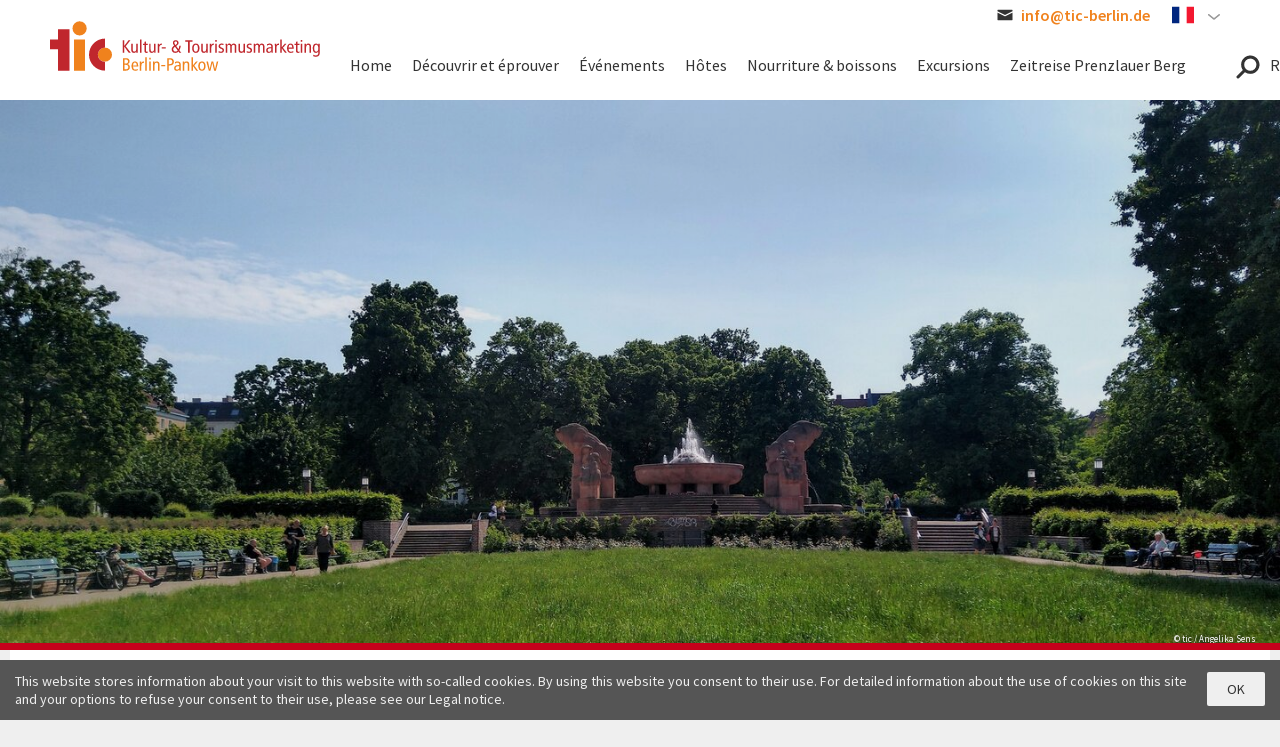

--- FILE ---
content_type: text/html; charset=UTF-8
request_url: https://www.pankow-weissensee-prenzlauerberg.berlin/fr/arnswalder-platz
body_size: 9083
content:
<!doctype html>
<html lang="fr" dir="ltr" prefix="content: http://purl.org/rss/1.0/modules/content/  dc: http://purl.org/dc/terms/  foaf: http://xmlns.com/foaf/0.1/  og: http://ogp.me/ns#  rdfs: http://www.w3.org/2000/01/rdf-schema#  schema: http://schema.org/  sioc: http://rdfs.org/sioc/ns#  sioct: http://rdfs.org/sioc/types#  skos: http://www.w3.org/2004/02/skos/core#  xsd: http://www.w3.org/2001/XMLSchema# " class="preload">
  <head>
    <meta charset="utf-8" />
<script>var _paq = _paq || [];(function(){var u=(("https:" == document.location.protocol) ? "https://piwik.werk21system.de/piwik/" : "http://piwik.werk21system.de/piwik/");_paq.push(["setSiteId", "207"]);_paq.push(["setTrackerUrl", u+"matomo.php"]);_paq.push(["setDoNotTrack", 1]);_paq.push(["disableCookies"]);if (!window.matomo_search_results_active) {_paq.push(["trackPageView"]);}_paq.push(["setIgnoreClasses", ["no-tracking","colorbox"]]);_paq.push(["enableLinkTracking"]);var d=document,g=d.createElement("script"),s=d.getElementsByTagName("script")[0];g.type="text/javascript";g.defer=true;g.async=true;g.src=u+"matomo.js";s.parentNode.insertBefore(g,s);})();</script>
<meta name="description" content="L&#039;ancien directeur de l&#039;urbanisme Richard Ermisch a donné à cette place, aménagée au début du XXe siècle, son aspect actuel. L&#039;espace vert est caractérisé par de vieux arbres et une fontaine monumentale. La place est classée monument historique depuis 1977. La fontaine de fertilité au milieu de la place est communément appelée &quot;fontaine à taureaux&quot;, un nom dérivé des deux statues latérales des taureaux. Il a été rénové en 2010 et restauré dans son aspect d&#039;origine." />
<link rel="icon" href="/themes/custom/visitberlin/static/favicon.ico" />
<link rel="icon" sizes="16x16" href="/themes/custom/visitberlin/static/favicon-16x16.png" />
<link rel="icon" sizes="32x32" href="/themes/custom/visitberlin/static/favicon-32x32.png" />
<link rel="icon" sizes="192x192" href="/themes/custom/visitberlin/static/android-chrome-192x192.png" />
<link rel="apple-touch-icon" sizes="144x144" href="/themes/custom/visitberlin/static/mstile-144x144.png" />
<link rel="apple-touch-icon" sizes="152x152" href="/themes/custom/visitberlin/static/mstile-150x150.png" />
<link rel="apple-touch-icon-precomposed" sizes="72x72" href="/themes/custom/visitberlin/static/mstile-70x70.png" />
<meta property="og:image" content="https://www.pankow-weissensee-prenzlauerberg.berlin/system/files/styles/visitberlin_hero_visitberlin_desktop_2x/private/image/Stierbrunnen%206%20%284%29.jpg?h=f066005d&amp;itok=LXhYd_Sw" />
<meta property="og:image:url" content="https://www.pankow-weissensee-prenzlauerberg.berlin/themes/custom/visitberlin/static/og_image.jpg" />
<meta property="og:image:secure_url" content="https://www.pankow-weissensee-prenzlauerberg.berlin/themes/custom/visitberlin/static/og_image.jpg" />
<meta name="twitter:card" content="summary_large_image" />
<meta name="twitter:title" content="Arnswalder Platz" />
<meta name="twitter:image" content="https://www.pankow-weissensee-prenzlauerberg.berlin/themes/custom/visitberlin/static/og_image.jpg" />
<meta name="Generator" content="Drupal 9 (https://www.drupal.org)" />
<meta name="MobileOptimized" content="width" />
<meta name="HandheldFriendly" content="true" />
<meta name="viewport" content="width=device-width, initial-scale=1.0" />
<script type="application/ld+json">{
    "@context": "https://schema.org",
    "@graph": [
        {
            "@type": "TouristAttraction",
            "name": "Arnswalder Platz",
            "url": "https://www.pankow-weissensee-prenzlauerberg.berlin/fr/arnswalder-platz",
            "address": {
                "@type": "PostalAddress",
                "streetAddress": "Danziger Straße",
                "addressLocality": "Berlin",
                "postalCode": "10407",
                "addressCountry": "DE"
            }
        }
    ]
}</script>
<meta name="format-detection" content="telephone=no" />
<meta http-equiv="x-ua-compatible" content="ie=edge" />
<link rel="alternate" hreflang="de" href="https://www.pankow-weissensee-prenzlauerberg.berlin/de/arnswalder-platz" />
<link rel="alternate" hreflang="en" href="https://www.pankow-weissensee-prenzlauerberg.berlin/en/arnswalder-platz" />
<link rel="alternate" hreflang="fr" href="https://www.pankow-weissensee-prenzlauerberg.berlin/fr/arnswalder-platz" />
<link rel="alternate" hreflang="it" href="https://www.pankow-weissensee-prenzlauerberg.berlin/it/arnswalder-platz" />
<link rel="alternate" hreflang="es" href="https://www.pankow-weissensee-prenzlauerberg.berlin/es/arnswalder-platz" />
<link rel="canonical" href="https://www.pankow-weissensee-prenzlauerberg.berlin/fr/arnswalder-platz" />
<link rel="shortlink" href="https://www.pankow-weissensee-prenzlauerberg.berlin/fr/node/444" />
<link rel="revision" href="https://www.pankow-weissensee-prenzlauerberg.berlin/fr/arnswalder-platz" />

    <title>Arnswalder Platz | pankow-weissensee-prenzlauerberg.berlin</title>
    <link rel="stylesheet" media="all" href="/sites/default/files/css/css_m2lvwK4_foXj66lbOrmELE1KENtizH5iTi2qIQA436M.css" />
<link rel="stylesheet" media="all" href="/sites/default/files/css/css_bTLKGjs3bP6SCyDEnVJ3hnJU4CO39R-ZxLzy7vXFnWs.css" />

    

    <script type='text/javascript'>
      /* <![CDATA[ */
      var drupal_env = {"templateUrl":"/themes/custom/visitberlin"};
      /* ]]> */
    </script>

    <!--Favicons-->
    <link rel="icon" type="image/png" href="/themes/custom/visitberlin/static/favicon-48x48.png?v=4" sizes="48x48">
    <link rel="icon" type="image/png" href="/themes/custom/visitberlin/static/favicon-32x32.png?v=4" sizes="32x32">
    <link rel="icon" type="image/png" href="/themes/custom/visitberlin/static/favicon-16x16.png?v=4" sizes="16x16">
    <link rel="manifest" href="/themes/custom/visitberlin/static/manifest.json?v=2">
    <link rel="mask-icon" href="/themes/custom/visitberlin/static/safari-pinned-tab.svg?v=2" color="#b20e10">
    <link rel="shortcut icon" href="/themes/custom/visitberlin/static/favicon.ico">
    <link rel="apple-touch-icon" sizes="180x180" href="/themes/custom/visitberlin/static/apple-touch-icon.png?v=2">
    <meta name="apple-mobile-web-app-title" content="visitBerlin">
    <meta name="application-name" content="visitBerlin">
    <meta name="msapplication-config" content="/themes/custom/visitberlin/static/browserconfig.xml?v=2">
    <meta name="theme-color" content="#ffffff">
  </head>
  <body>
    <div class="site">
            <a id="top" href="#main-content" class="visually-hidden focusable">
        Aller au contenu principal
      </a>
      
        <div class="dialog-off-canvas-main-canvas" data-off-canvas-main-canvas>
    
  <header class="site-header">
              <div class="site-header__main">
        <div class="l-container">
          <div class="site-header__inner">
            
<a href="/fr" title="Accueil" rel="home" class="site-header__logo">
    <svg role="img" class="site-logo"><title>pankow-weissensee-prenzlauerberg.berlin</title><desc>TIC Berlin logo</desc><use xlink:href="/themes/custom/visitberlin/build/svg-sprite/icons.svg#logo-tic"></use></svg>
</a>


<div class="site-header__menu js-site-header-menu">
    <button class="site-header__menu-button blank-button js-site-header-menu-toggle" type="button" aria-label="Open navigation" aria-pressed="false" aria-controls="site-header__menu-panel" title="Open navigation"><span aria-hidden="true"><svg role="img" class="site-header__menu-button-icon"><title>Menu</title><use xlink:href="/themes/custom/visitberlin/build/svg-sprite/icons.svg#vb-menu"></use></svg></span><span class="site-header__menu-button-label">Menu</span></button>
  <div id="site-header__menu-panel" class="site-header__menu-panel js-site-header-menu-panel">
                <div class="site-header__search">
        <div id="site-search" class="w21-common-search-block-form site-header__search-form site-search js-modal" data-drupal-selector="w21-common-search-block-form">
  <div class="site-search__panel js-modal-panel">
    <button class="site-search__close-button blank-button modal__close-button js-modal-close" type="button" aria-label="Close search" title="Close search" aria-controls="site-lang"><span class="visually-hidden">Close search</span><span aria-hidden="true"><svg role="presentation" class="site-search__close-button-icon modal__close-button-icon"><use xlink:href="/themes/custom/visitberlin/build/svg-sprite/icons.svg#vb-close"></use></svg></span></button>    <div class="search-block-form contextual-region" data-drupal-selector="search-block-form" id="block-visitberlin-search" role="search">
      
              <h2>Suche</h2>
            

              <form action="/fr/arnswalder-platz" method="post" id="w21-common-search-block-form" accept-charset="UTF-8">
  <div class="js-form-item form-item js-form-type-search form-item-keys js-form-item-keys form-no-label">
      <label for="search" class="visually-hidden js-form-required form-required">Rechercher</label>
        <input class="form-search required" data-drupal-selector="search" title="Saisir les termes à rechercher." placeholder="Saisir les critères de recherche..." type="search" id="search" name="keys" value="" size="15" maxlength="128" required="required" aria-required="true" />

        </div>
<input autocomplete="off" data-drupal-selector="form-tkvrsvqjhiodqsx9a3rkaypyayer3tz0iq7roav8vaq" type="hidden" name="form_build_id" value="form-tKvrSVQjhIOdqsx9a3rKAyPYayER3Tz0iQ7Roav8VAQ" />
<input data-drupal-selector="edit-w21-common-search-block-form" type="hidden" name="form_id" value="w21_common_search_block_form" />
<div data-drupal-selector="edit-actions" class="form-actions js-form-wrapper form-wrapper" id="edit-actions"><input data-drupal-selector="edit-submit" type="submit" id="edit-submit" name="op" value="Trouver" class="button js-form-submit form-submit" />
</div>

</form>

          </div>
  </div>
</div>

      </div>
                    <div class="site-header__nav">
        <nav id="block-visitberlin-main-menu" class="nav-global js-nav-global">
            
  <h2 class="visually-hidden">Hauptnavigation</h2>
  

        <ul class="nav-global__list js-drilldown">
      <li class="nav-global__item js-nav-global-item js-drilldown__down nav-global__item--has-subnav">
      <a class="nav-global__link" href="/fr" title="Home">
        <span class="nav-global__item-label">Home</span>
      </a>

              <div class="nav-global__menu nav-global-menu js-nav-global-menu js-datepicker-parent">
          <div class="l-container">
            <div class="nav-global-menu__container">
              <div class="nav-global-menu__panel">
                                <div class="nav-global-menu__nav">
                          <ul class="nav-global-menu__list">
      <li class="nav-global-menu__item nav-global-menu__item--up js-drilldown__up">
        Menu
      </li>
              <li class="nav-global-menu__item">
          <a href="/fr/loffice-de-tourisme" class="nav-global-menu__link" data-drupal-link-system-path="node/4">L&#039;office de tourisme</a>
                  </li>
              <li class="nav-global-menu__item">
          <a href="/fr/sur-tic" class="nav-global-menu__link" data-drupal-link-system-path="node/457">Sur TIC</a>
                  </li>
              <li class="nav-global-menu__item">
          <a href="/fr/personnes-responsables" class="nav-global-menu__link" data-drupal-link-system-path="node/8">Personnes Responsables</a>
                  </li>
              <li class="nav-global-menu__item">
          <a href="https://www.pankow-weissensee-prenzlauerberg.berlin/de/netzwerkveranstaltungen" class="nav-global-menu__link" target="_blank">Netzwerken</a>
                  </li>
              <li class="nav-global-menu__item">
          <a href="/fr/faits-et-chiffres" class="nav-global-menu__link" data-drupal-link-system-path="node/19">Faits et chiffres aux Pankow</a>
                  </li>
              <li class="nav-global-menu__item">
          <a href="/fr/parc" class="nav-global-menu__link" data-drupal-link-system-path="node/7">Stationnement à Pankow</a>
                  </li>
          </ul>
  
                </div>

                                              </div>

                            <div class="nav-global-menu__widgets">
                                
                                              </div>
            </div>
          </div>
        </div>
          </li>
      <li class="nav-global__item js-nav-global-item js-drilldown__down nav-global__item--has-subnav">
      <a class="nav-global__link" href="/fr/decouvrir-et-eprouver" title="Découvrir et éprouver">
        <span class="nav-global__item-label">Découvrir et éprouver</span>
      </a>

              <div class="nav-global__menu nav-global-menu js-nav-global-menu js-datepicker-parent">
          <div class="l-container">
            <div class="nav-global-menu__container">
              <div class="nav-global-menu__panel">
                                <div class="nav-global-menu__nav">
                          <ul class="nav-global-menu__list">
      <li class="nav-global-menu__item nav-global-menu__item--up js-drilldown__up">
        Menu
      </li>
              <li class="nav-global-menu__item">
          <a href="/fr/histoire" class="nav-global-menu__link" data-drupal-link-system-path="node/12">Histoire</a>
                  </li>
              <li class="nav-global-menu__item">
          <a href="/fr/berliner-dorfer-des-nordens" class="nav-global-menu__link" data-drupal-link-system-path="node/1606">Dorftouren</a>
                  </li>
              <li class="nav-global-menu__item">
          <a href="/fr/histoire-du-cinema-pankow" class="nav-global-menu__link" data-drupal-link-system-path="node/16">Filmgeschichte in Pankow</a>
                  </li>
              <li class="nav-global-menu__item">
          <a href="/fr/lieux-historiques" class="nav-global-menu__link" data-drupal-link-system-path="taxonomy/term/1">Lieux historiques </a>
                  </li>
              <li class="nav-global-menu__item">
          <a href="/fr/shopping" class="nav-global-menu__link" data-drupal-link-system-path="node/18">Shopping</a>
                  </li>
              <li class="nav-global-menu__item">
          <a href="/fr/node/1583" class="nav-global-menu__link" data-drupal-link-system-path="node/1583">Pankow barrierearm erleben</a>
                  </li>
              <li class="nav-global-menu__item">
          <a href="https://www.pankow-weissensee-prenzlauerberg.berlin/de/lost-places" class="nav-global-menu__link" target="_blank">Lost Places</a>
                  </li>
              <li class="nav-global-menu__item">
          <a href="/fr/edifices-religieux" class="nav-global-menu__link" data-drupal-link-system-path="taxonomy/term/3">Édifices religieux</a>
                  </li>
              <li class="nav-global-menu__item">
          <a href="/fr/tribunaux" class="nav-global-menu__link" data-drupal-link-system-path="taxonomy/term/2">Tribunaux</a>
                  </li>
              <li class="nav-global-menu__item">
          <a href="/fr/musees-et-expositions-permanentes" class="nav-global-menu__link" data-drupal-link-system-path="taxonomy/term/4">Musées</a>
                  </li>
              <li class="nav-global-menu__item">
          <a href="https://www.pankow-weissensee-prenzlauerberg.berlin/de/galerien" class="nav-global-menu__link" target="_blank">Galerien</a>
                  </li>
              <li class="nav-global-menu__item">
          <a href="/fr/bois" class="nav-global-menu__link" data-drupal-link-system-path="taxonomy/term/26">Bois</a>
                  </li>
              <li class="nav-global-menu__item">
          <a href="/fr/sportgeschichte-pankow" class="nav-global-menu__link" data-drupal-link-system-path="node/1619">Sportgeschichte in Pankow</a>
                  </li>
              <li class="nav-global-menu__item">
          <a href="/fr/sportif" class="nav-global-menu__link" data-drupal-link-system-path="taxonomy/term/15">Sportif</a>
                  </li>
              <li class="nav-global-menu__item">
          <a href="/fr/parcs-et-espaces-naturels-pankow" class="nav-global-menu__link" data-drupal-link-system-path="taxonomy/term/5">Nature</a>
                  </li>
              <li class="nav-global-menu__item">
          <a href="/fr/lacs" class="nav-global-menu__link" data-drupal-link-system-path="taxonomy/term/6">Lacs</a>
                  </li>
              <li class="nav-global-menu__item">
          <a href="/fr/la-vie-queer" class="nav-global-menu__link" data-drupal-link-system-path="node/23">La vie Queer</a>
                  </li>
              <li class="nav-global-menu__item">
          <a href="https://www.pankow-weissensee-prenzlauerberg.berlin/de/sonderzugpankow" class="nav-global-menu__link" target="_blank">#sonderzugnachpankow</a>
                  </li>
          </ul>
  
                </div>

                                              </div>

                            <div class="nav-global-menu__widgets">
                                
                                              </div>
            </div>
          </div>
        </div>
          </li>
      <li class="nav-global__item js-nav-global-item js-drilldown__down">
      <a class="nav-global__link" href="/fr/events" title="Événements">
        <span class="nav-global__item-label">Événements</span>
      </a>

          </li>
      <li class="nav-global__item js-nav-global-item js-drilldown__down nav-global__item--has-subnav">
      <a class="nav-global__link" href="/fr/hotes" title="Hôtes">
        <span class="nav-global__item-label">Hôtes</span>
      </a>

              <div class="nav-global__menu nav-global-menu js-nav-global-menu js-datepicker-parent">
          <div class="l-container">
            <div class="nav-global-menu__container">
              <div class="nav-global-menu__panel">
                                <div class="nav-global-menu__nav">
                          <ul class="nav-global-menu__list">
      <li class="nav-global-menu__item nav-global-menu__item--up js-drilldown__up">
        Menu
      </li>
              <li class="nav-global-menu__item">
          <a href="/fr/hotels" class="nav-global-menu__link" data-drupal-link-system-path="list-hotels/hotel">Hôtels</a>
                  </li>
              <li class="nav-global-menu__item">
          <a href="/fr/auberges" class="nav-global-menu__link" data-drupal-link-system-path="list-hotels/hostel">Auberges</a>
                  </li>
              <li class="nav-global-menu__item">
          <a href="/fr/pensions" class="nav-global-menu__link" data-drupal-link-system-path="list-hotels/pension">Pensions</a>
                  </li>
              <li class="nav-global-menu__item">
          <a href="/fr/appartements-de-vacances" class="nav-global-menu__link" data-drupal-link-system-path="list-hotels/appartement">Appartements de vacances</a>
                  </li>
              <li class="nav-global-menu__item">
          <a href="/fr/reunion" class="nav-global-menu__link" data-drupal-link-system-path="node/447">Réunion</a>
                  </li>
          </ul>
  
                </div>

                                              </div>

                            <div class="nav-global-menu__widgets">
                                
                                              </div>
            </div>
          </div>
        </div>
          </li>
      <li class="nav-global__item js-nav-global-item js-drilldown__down">
      <a class="nav-global__link" href="/fr/nourriture-boissons" title="Nourriture &amp; boissons">
        <span class="nav-global__item-label">Nourriture &amp; boissons</span>
      </a>

          </li>
      <li class="nav-global__item js-nav-global-item js-drilldown__down nav-global__item--has-subnav">
      <a class="nav-global__link" href="/fr/excursions" title="Excursions">
        <span class="nav-global__item-label">Excursions</span>
      </a>

              <div class="nav-global__menu nav-global-menu js-nav-global-menu js-datepicker-parent">
          <div class="l-container">
            <div class="nav-global-menu__container">
              <div class="nav-global-menu__panel">
                                <div class="nav-global-menu__nav">
                          <ul class="nav-global-menu__list">
      <li class="nav-global-menu__item nav-global-menu__item--up js-drilldown__up">
        Menu
      </li>
              <li class="nav-global-menu__item">
          <a href="/fr/tours-en-velo" class="nav-global-menu__link" data-drupal-link-system-path="taxonomy/term/8">Tours en vélo</a>
                  </li>
              <li class="nav-global-menu__item">
          <a href="/fr/tour" class="nav-global-menu__link" data-drupal-link-system-path="taxonomy/term/7">Tours</a>
                  </li>
              <li class="nav-global-menu__item">
          <a href="https://www.pankow-weissensee-prenzlauerberg.berlin/de/pankower-kleingaerten" title="Pankower Kleingärten" class="nav-global-menu__link" target="_blank">Pankower Kleingärten</a>
                  </li>
              <li class="nav-global-menu__item">
          <a href="/fr/piscines" class="nav-global-menu__link" data-drupal-link-system-path="taxonomy/term/28">Piscines</a>
                  </li>
              <li class="nav-global-menu__item">
          <a href="/fr/aires-de-jeux" class="nav-global-menu__link" data-drupal-link-system-path="taxonomy/term/10">Aires de jeux</a>
                  </li>
              <li class="nav-global-menu__item">
          <a href="/fr/visite-de-la-ville" class="nav-global-menu__link" data-drupal-link-system-path="taxonomy/term/9">Visite de la ville</a>
                  </li>
              <li class="nav-global-menu__item">
          <a href="/fr/taxonomy/term/27" class="nav-global-menu__link" data-drupal-link-system-path="taxonomy/term/27">Wanderungen</a>
                  </li>
          </ul>
  
                </div>

                                              </div>

                            <div class="nav-global-menu__widgets">
                                
                                              </div>
            </div>
          </div>
        </div>
          </li>
      <li class="nav-global__item js-nav-global-item js-drilldown__down">
      <a class="nav-global__link" href="/fr/node/1665" title="Zeitreise Prenzlauer Berg ">
        <span class="nav-global__item-label">Zeitreise Prenzlauer Berg </span>
      </a>

          </li>
  </ul>


  </nav>

      </div>
      </div>
  <div class="site-header__menu-backdrop"></div>
</div>

<div class="site-header__search-control">
  <button class="site-header-button site-header__search-control-button blank-button js-modal-toggle" type="button" aria-label="Open search" title="Open search" aria-controls="site-search"><span aria-hidden="true"><svg role="img" class="site-header-button__icon site-header__search-control-button-icon"><title>Rechercher</title><use xlink:href="/themes/custom/visitberlin/build/svg-sprite/icons.svg#vb-search"></use></svg></span><span class="site-header-button__label site-header__search-control-button-label">Rechercher</span></button></div>

          </div>
        </div>
      </div>
    
              <div class="site-header__meta">
        <div class="l-container">
          <div class="site-header__inner">
            <a href="mailto:info@tic-berlin.de" class="site-header-contact">
              <div class="site-header-contact__item">
                <span aria-hidden="true">
                    <svg role="img" class="site-header-contact__icon"><title>E-Mail</title><use xlink:href="/themes/custom/visitberlin/build/svg-sprite/icons.svg#vb-mail"></use></svg>
                </span>
                <span class="site-header-contact__label">
                  info@tic-berlin.de
                </span>
              </div>
            </a>
            
<div  class="language-switcher-language-url site-header__lang" id="block-language" role="navigation">
  
  
  <button class="site-header-button site-header__lang-button blank-button js-modal-toggle" type="button" aria-label="Sprache wählen" title="Sprache wählen" aria-controls="site-lang"><span aria-hidden="true"><svg role="img" class="site-header-button__icon site-header__lang-button-icon"><title>French</title><use xlink:href="/themes/custom/visitberlin/build/svg-sprite/flags.svg#fr"></use></svg></span><span class="visually-hidden">French</span><span aria-hidden="true"><svg role="presentation" class="site-header-button__arrow"><use xlink:href="/themes/custom/visitberlin/build/svg-sprite/icons.svg#vb-chevron--down"></use></svg></span></button>
    <div id="site-lang" class="modal site-header__lang-list site-lang js-modal" role="navigation">
    <div class="site-lang__panel modal__panel js-modal-panel" role="menubar">
      <h2 class="site-lang__heading">Select your language</h2>
      <ul class="site-lang__list" role="menu">
                  <li class="site-lang__list-item" role="presentation">
            <a class="site-lang__link" href="/de/arnswalder-platz" title="Deutsch" role="menuitem">
              <span class="site-lang__flag" aria-hidden="true">
                  <svg role="img" class="site-lang__flag-icon"><title>Deutsch</title><use xlink:href="/themes/custom/visitberlin/build/svg-sprite/flags.svg#de"></use></svg>
              </span>
              <span class="site-lang__label">Deutsch</span>
            </a>
          </li>
                  <li class="site-lang__list-item" role="presentation">
            <a class="site-lang__link" href="/en/arnswalder-platz" title="Englisch" role="menuitem">
              <span class="site-lang__flag" aria-hidden="true">
                  <svg role="img" class="site-lang__flag-icon"><title>Englisch</title><use xlink:href="/themes/custom/visitberlin/build/svg-sprite/flags.svg#en"></use></svg>
              </span>
              <span class="site-lang__label">Englisch</span>
            </a>
          </li>
                  <li class="site-lang__list-item" role="presentation">
            <a class="site-lang__link" href="/fr/arnswalder-platz" title="Français" role="menuitem">
              <span class="site-lang__flag" aria-hidden="true">
                  <svg role="img" class="site-lang__flag-icon"><title>Français</title><use xlink:href="/themes/custom/visitberlin/build/svg-sprite/flags.svg#fr"></use></svg>
              </span>
              <span class="site-lang__label">Français</span>
            </a>
          </li>
                  <li class="site-lang__list-item" role="presentation">
            <a class="site-lang__link" href="/it/arnswalder-platz" title="Italiano" role="menuitem">
              <span class="site-lang__flag" aria-hidden="true">
                  <svg role="img" class="site-lang__flag-icon"><title>Italiano</title><use xlink:href="/themes/custom/visitberlin/build/svg-sprite/flags.svg#it"></use></svg>
              </span>
              <span class="site-lang__label">Italiano</span>
            </a>
          </li>
                  <li class="site-lang__list-item" role="presentation">
            <a class="site-lang__link" href="/es/arnswalder-platz" title="Español" role="menuitem">
              <span class="site-lang__flag" aria-hidden="true">
                  <svg role="img" class="site-lang__flag-icon"><title>Español</title><use xlink:href="/themes/custom/visitberlin/build/svg-sprite/flags.svg#es"></use></svg>
              </span>
              <span class="site-lang__label">Español</span>
            </a>
          </li>
              </ul>
      <button class="site-lang__close-button blank-button modal__close-button js-modal-close" type="button" aria-label="Close language select" title="Close language select" aria-controls="site-lang"><span class="visually-hidden">Close language select</span><span aria-hidden="true"><svg role="presentation" class="site-lang__close-button-icon modal__close-button-icon"><use xlink:href="/themes/custom/visitberlin/build/svg-sprite/icons.svg#vb-close"></use></svg></span></button>    </div>
  </div>

</div>

          </div>
        </div>
      </div>
      </header>

    
  <header class="bleed-header bleed-header--default-image bleed-header--center">
  
      
    
  
      

    
    <figure class="bleed-header__figure">
  
      <picture>
                  <source srcset="/system/files/styles/visitberlin_bleed_header_visitberlin_mobile_1x/private/image/Stierbrunnen%206%20%284%29.jpg?h=f066005d&amp;itok=f0P2YEzO 1x, /system/files/styles/visitberlin_bleed_header_visitberlin_mobile_2x/private/image/Stierbrunnen%206%20%284%29.jpg?h=f066005d&amp;itok=M7FZMFmS 2x" media="all and (max-width: 459px)" type="image/jpeg"/>
              <source srcset="/system/files/styles/visitberlin_bleed_header_visitberlin_desktop_1x/private/image/Stierbrunnen%206%20%284%29.jpg?h=f066005d&amp;itok=0Yo5rwfp 1x, /system/files/styles/visitberlin_bleed_header_visitberlin_desktop_2x/private/image/Stierbrunnen%206%20%284%29.jpg?h=f066005d&amp;itok=ZCMFCmue 2x" media="all and (min-width: 1180px)" type="image/jpeg"/>
              <source srcset="/system/files/styles/visitberlin_bleed_header_visitberlin_phablet_1x/private/image/Stierbrunnen%206%20%284%29.jpg?h=f066005d&amp;itok=ZKW4DBHV 1x, /system/files/styles/visitberlin_bleed_header_visitberlin_phablet_2x/private/image/Stierbrunnen%206%20%284%29.jpg?h=f066005d&amp;itok=DH6OtABz 2x" media="all and (min-width: 460px) and (max-width: 759px)" type="image/jpeg"/>
              <source srcset="/system/files/styles/visitberlin_bleed_header_visitberlin_tablet_portrait_1x/private/image/Stierbrunnen%206%20%284%29.jpg?h=f066005d&amp;itok=7_3QkxP5 1x, /system/files/styles/visitberlin_bleed_header_visitberlin_tablet_portrait_2x/private/image/Stierbrunnen%206%20%284%29.jpg?h=f066005d&amp;itok=Zc28MX-0 2x" media="all and (min-width: 760px) and (max-width: 979px)" type="image/jpeg"/>
              <source srcset="/system/files/styles/visitberlin_bleed_header_visitberlin_tablet_landscape_1x/private/image/Stierbrunnen%206%20%284%29.jpg?h=f066005d&amp;itok=vrNaLwtq 1x, /system/files/styles/visitberlin_bleed_header_visitberlin_tablet_landscape_2x/private/image/Stierbrunnen%206%20%284%29.jpg?h=f066005d&amp;itok=p36RwRx5 2x" media="all and (min-width: 980px) and (max-width: 1179px)" type="image/jpeg"/>
                  <img class="bleed-header__img cover-img" src="/system/files/styles/visitberlin_bleed_header_visitberlin_mobile_1x/private/image/Stierbrunnen%206%20%284%29.jpg?h=f066005d&amp;itok=f0P2YEzO" alt="Plätze" typeof="foaf:Image" />

  </picture>


  

      <footer class="bleed-header__footer">
      <div class="l-container">
        <small class="bleed-header__copyright copyright"> &copy; tic / Angelika Sens</small>
      </div>
    </footer>
  </figure>


      </header>



  


  <main class="site-main">
          <div id="main-content" class="l-container">
          <div class="content-node">
        <div id="block-content-breadcrumbs">
  
    
            
<div class="util">
  <div class="util__breadcrumb">
          <nav>
      <ol class="breadcrumb">
                              <li class="breadcrumb__item breadcrumb__item--link" itemscope itemtype="http://data-vocabulary.org/Breadcrumb"><a class="breadcrumb__item-link" href="/fr" itemprop="url"><span class="breadcrumb__item-title" itemprop="title">Accueil</span></a><svg class="breadcrumb__item-icon" role="img"><title>&gt;</title><use xlink:href="/themes/custom/visitberlin/build/svg-sprite/icons.svg#vb-chevron--right"></use></svg></li>                                        <li class="breadcrumb__item breadcrumb__item--link" itemscope itemtype="http://data-vocabulary.org/Breadcrumb"><a class="breadcrumb__item-link" href="/fr/decouvrir-et-eprouver" itemprop="url"><span class="breadcrumb__item-title" itemprop="title">Découvrir et éprouver</span></a><svg class="breadcrumb__item-icon" role="img"><title>&gt;</title><use xlink:href="/themes/custom/visitberlin/build/svg-sprite/icons.svg#vb-chevron--right"></use></svg></li>                                        <li class="breadcrumb__item breadcrumb__item--link" itemscope itemtype="http://data-vocabulary.org/Breadcrumb"><a class="breadcrumb__item-link" href="/fr/tribunaux" itemprop="url"><span class="breadcrumb__item-title" itemprop="title">Tribunaux</span></a><svg class="breadcrumb__item-icon" role="img"><title>&gt;</title><use xlink:href="/themes/custom/visitberlin/build/svg-sprite/icons.svg#vb-chevron--right"></use></svg></li>                                        <li class="breadcrumb__item breadcrumb__item--current"><span class="breadcrumb__item-title">Arnswalder Platz</span></li>                        </ol>
    </nav>
  
  </div>
</div>

      </div>
  <div id="block-visitberlin-messages">
    <div data-drupal-messages-fallback class="hidden"></div>
  </div>
  
<article about="/fr/arnswalder-platz" class="content-node--has-promo">

    
    
    
    
    <header class="content-node__header">
          
      <h1 class="content-node__heading">Arnswalder Platz</h1>
      
    
      </header>

  

    
  
  
<div class="content-node__categories">
                  <a class="category-label" href="/fr/tribunaux">
      Tribunaux
          </a>
  </div>


    
  
    
  <div class="content">
          
  <p>L'ancien directeur de l'urbanisme Richard Ermisch a donné à cette place, aménagée au début du XXe siècle, son aspect actuel. L'espace vert est caractérisé par de vieux arbres et une fontaine monumentale. La place est classée monument historique depuis 1977.<br />
La fontaine de fertilité au milieu de la place est communément appelée "fontaine à taureaux", un nom dérivé des deux statues latérales des taureaux. Il a été rénové en 2010 et restauré dans son aspect d'origine.<br />
Un marché du samedi sur la place et une utilisation active comme zone de loisirs par le quartier du Bötzowviertel caractérisent l'atmosphère actuelle.</p>

<p> </p>
  <p class="button-group"></p>
            
<div class="page-tools">
  <ul class="page-tools__list">

          <li class="page-tools__item">
        <a href="http://www.facebook.com/sharer/sharer.php?u=https://www.pankow-weissensee-prenzlauerberg.berlin/fr/arnswalder-platz" target="_blank" class="page-tools__link page-tools__link--facebook" title="Partager sur Facebook">
          <span class="page-tools__button">
              <svg role="img" class="page-tools__icon"><title>Partager sur Facebook</title><use xlink:href="/themes/custom/visitberlin/build/svg-sprite/icons.svg#sm-facebook"></use></svg>
          </span>
          <span class="page-tools__label">Partager sur Facebook</span>
        </a>
      </li>
    
          <li class="page-tools__item">
        <a href="https://twitter.com/intent/tweet?text=Arnswalder Platz&url=https://www.pankow-weissensee-prenzlauerberg.berlin/fr/arnswalder-platz" target="_blank" class="page-tools__link page-tools__link--twitter" title="Partager sur Twitter">
          <span class="page-tools__button">
              <svg role="img" class="page-tools__icon"><title>Partager sur Twitter</title><use xlink:href="/themes/custom/visitberlin/build/svg-sprite/icons.svg#sm-twitter"></use></svg>
          </span>
          <span class="page-tools__label">Partager sur Twitter</span>
        </a>
      </li>
    
          <li class="page-tools__item">
        <a href="mailto:?subject=Link-Tipp: Arnswalder Platz &body=Hallo,%0D%0A%0D%0Adas hier kommt aus Pankow: %0D%0Ahttps://www.pankow-weissensee-prenzlauerberg.berlin/fr/arnswalder-platz%0D%0A%0D%0ATIC Berlin - Tourism Information Centre Berlin-Pankow%0D%0A%0D%0A" class="page-tools__link page-tools__link--mail" title="Share by email">
          <span class="page-tools__button">
              <svg role="img" class="page-tools__icon"><title>Share by email</title><use xlink:href="/themes/custom/visitberlin/build/svg-sprite/icons.svg#vb-mail"></use></svg>
          </span>
          <span class="page-tools__label">Share by email</span>
        </a>
      </li>
    
          <li class="page-tools__item">
        <a href="javascript:window.print();" class="page-tools__link page-tools__link--print" title="Print page">
          <span class="page-tools__button">
              <svg role="img" class="page-tools__icon"><title>Print page</title><use xlink:href="/themes/custom/visitberlin/build/svg-sprite/icons.svg#vb-print"></use></svg>
          </span>
          <span class="page-tools__label">Print page</span>
        </a>
      </li>
    
    
  </ul>
</div>

    
<div  class="content-node__footer pullout">
    
  
<section class="map-single js-map js-map--single">
  

    <div class="map-single__address-panel">

    <div class="map-single__address">
      <h2 class="map-single__address-heading">Adresse</h2>

                    <div class="address">

      <p>
              <span class="address__row address__street">Danziger Straße</span>
                          <span class="address__zip">10407</span>&nbsp;
                          <span class="address__city">Berlin</span>
          </p>
  
  
  
</div>
            
    </div>
  </div>

  
    <div class="map-single__map-panel js-map__map">
    <div class="visually-hidden">

            <div class="js-map__marker" data-id="0" data-lat="52.53306472072" data-lng="13.4372163" title="Arnswalder Platz"></div>
      
      
    </div>
  </div>
  
</section>

  
  </div>
  </div>
</article>

      </div>
      </div>


    
    

  </main>

  <footer class="site-footer">

    <div class="l-container">
      <div class="site-footer__utils">

          <svg role="img" class="site-logo"><title>TIC Berlin</title><desc>TIC Berlin logo</desc><use xlink:href="/themes/custom/visitberlin/build/svg-sprite/icons.svg#logo-tic"></use></svg>

        <a class="top-link" href="#top" title="Jump to top">
            <svg role="img" class="top-link__img"><title>Jump to top</title><use xlink:href="/themes/custom/visitberlin/build/svg-sprite/icons.svg#vb-arrow--top"></use></svg>
          <span class="top-link__label">haute de page</span>
        </a>

      </div>

        <div class="site-footer__doormat">
    <div class="l-grid">
                    <div class="l-grid__item site-footer__doormat-nav">
  <div id="block-contactus" class="site-footer__contact">
    
        
            <article class="site-doormat__contact">
          <h3 class="site-doormat__heading">Appelez-nous</h3>
      <p class="site-doormat__contact-item">
        <a href="tel:+493091206775" class="site-doormat__contact-link">+49 30 91 20 67 75</a>
      </p>
              <h3 class="site-doormat__heading">Écrivez-nous</h3>
      <p class="site-doormat__contact-item">
        <a href="mailto:info@tic-berlin.de" class="site-doormat__contact-link">info@tic-berlin.de</a>
      </p>
      </article>

      </div>
</div>

              <div class="l-grid__item site-footer__conact-nav"><div class="site-footer__nav-about">
  <nav class="nav-about">
            
    <div class="site-footer__heading">Notre Offre</div>
    

              
              <ul class="nav-about__list">
              <li class="nav-about__item">
        <a href="/fr/pankow-prenzlauer-berg-weissensee" data-drupal-link-system-path="node/3">Home</a>
              </li>
          <li class="nav-about__item">
        <a href="/fr/decouvrir-et-eprouver" data-drupal-link-system-path="node/11">Vaut le Détour</a>
              </li>
          <li class="nav-about__item">
        <a href="/events-pankow">Events</a>
              </li>
          <li class="nav-about__item">
        <a href="/fr/nourriture-boissons" data-drupal-link-system-path="node/472">Essen &amp; Trinken</a>
              </li>
          <li class="nav-about__item">
        <a href="/fr/hotes" data-drupal-link-system-path="node/461">Hôtes</a>
              </li>
        </ul>
  


      </nav>
</div>
</div>
              <section id="block-newsletterhinweisimfooter" class="content-module">
      
    
  
          <div class="content-module__content content-module__content--framed">
      <p>Sie wollen den Newsletter erhalten? Dann schicken Sie eine kurze E-Mail an <a href="mailto:info@tic-berlin.de">info@tic-berlin.de</a></p>    </div>
  </section>

          </div>
  </div>


    </div>

      <div>
    <div class="site-footer__nav">
  <div class="l-container">
    <nav id="block-visitberlin-footer" class="nav-footer">
                                
      <h2 class="visually-hidden">Fußbereichsmenü</h2>
      

                    
              <ul class="nav-footer__list">
                  <li class="nav-footer__item">
          <a href="/fr/datenschutzerklaerung" data-drupal-link-system-path="node/389">Privacy Policy</a>
                  </li>
              <li class="nav-footer__item">
          <a href="/fr/impressum" data-drupal-link-system-path="node/2">Site Notice</a>
                  </li>
            <li class="nav-footer__item nav-footer__item--copyright">&copy; Bezirksamt Pankow</li>
    </ul>
  


          </nav>
  </div>
</div>

  </div>


    <div class="site-footer__print-boilerplate">
      <div class="l-container">
        <div class="site-footer__print-layout">
          <p class="site-footer__print-vb">
              <svg role="img" class="site-footer__print-logo site-footer__print-logo--vb"><title>TIC Berlin</title><desc>TIC Berlin logo</desc><use xlink:href="/themes/custom/visitberlin/build/svg-sprite/icons.svg#logo-tic"></use></svg>
          </p>
          <p class="site-footer__print-bwc">
            <img class="site-footer__print-logo site-footer__print-logo--bwc" src="/themes/custom/visitberlin/build/images/logo-bwc.svg" alt="Berlin Welcome Card" title="Berlin Welcome Card"><br>
            <strong>Berlin's official tourist ticket</strong><br>
            berlin-welcomecard.de
          </p>
          <p class="site-footer__print-contact">
            <strong>Your travel advisor:</strong><br>
            info@visitBerlin.de
                          <br>
                                      Téléphone: +49 30 25 00 23 33
                      </p>
          <p class="site-footer__print-copyright">
            &copy; Bezirksamt Pankow
          </p>
        </div>
      </div>
    </div>

  </footer>

  </div>

      <!-- Global site tag (gtag.js) - Google Analytics -->
<script async src="https://www.googletagmanager.com/gtag/js?id=UA-129685660-1"></script>
<script>
  window.dataLayer = window.dataLayer || [];
  function gtag(){dataLayer.push(arguments);}
  gtag('js', new Date());

  gtag('config', 'UA-129685660-1');
</script>
    </div>
    <script type="application/json" data-drupal-selector="drupal-settings-json">{"path":{"baseUrl":"\/","scriptPath":null,"pathPrefix":"fr\/","currentPath":"node\/444","currentPathIsAdmin":false,"isFront":false,"currentLanguage":"fr"},"pluralDelimiter":"\u0003","suppressDeprecationErrors":true,"cookieconsent":{"message":"This website stores information about your visit to this website with so-called cookies. By using this website you consent to their use. For detailed information about the use of cookies on this site and your options to refuse your consent to their use, please see our Legal notice.","dismiss":"OK","learnMore":"Learn more","link":"","path":"\/","expiry":365,"target":"_self","domain":".www.pankow-weissensee-prenzlauerberg.berlin","markup":"\u003Cdiv class=\u0022cc_banner cc_container cc_container--open\u0022\u003E\n    \u003Cp class=\u0022cc_message\u0022\u003EThis website stores information about your visit to this website with so-called cookies. By using this website you consent to their use. For detailed information about the use of cookies on this site and your options to refuse your consent to their use, please see our Legal notice. \u003Ca data-cc-if=\u0022options.link\u0022 target=\u0022_self\u0022 class=\u0022cc_more_info\u0022 href=\u0022\u0022\u003ELearn more\u003C\/a\u003E\u003C\/p\u003E\n    \u003Ca href=\u0022#\u0022 data-cc-event=\u0022click:dismiss\u0022 target=\u0022_blank\u0022 class=\u0022cc_btn cc_btn_accept_all\u0022\u003EOK\u003C\/a\u003E\n\u003C\/div\u003E\n","container":"body:not(.path-admin):not(.user-logged-in)","theme":""},"matomo":{"disableCookies":true,"trackMailto":false},"field_group":{"html_element":{"mode":"full","context":"view","settings":{"label":"Footer","classes":"content-node__footer pullout","id":"","element":"div","show_label":false,"label_element":"h3","attributes":"","effect":"none","speed":"fast"}}},"ajaxTrustedUrl":{"form_action_p_pvdeGsVG5zNF_XLGPTvYSKCf43t8qZYSwcfZl2uzM":true},"user":{"uid":0,"permissionsHash":"1709b25f459f9a061ee1553710b319762489c76702799b038b998ea78f59e0b9"}}</script>
<script src="/sites/default/files/js/js_p0SK4tJo6u4oJXVBrpPgpQzUrObF8YEOJQ-2VvsRXig.js"></script>
<script src="/themes/custom/visitberlin/build/js/svg.js?svfatc" defer></script>

  </body>
</html>


--- FILE ---
content_type: text/css
request_url: https://www.pankow-weissensee-prenzlauerberg.berlin/sites/default/files/css/css_bTLKGjs3bP6SCyDEnVJ3hnJU4CO39R-ZxLzy7vXFnWs.css
body_size: 17451
content:
html{min-height:100%;box-sizing:border-box;}*,:after,:before{box-sizing:inherit;}html{line-height:1.15;-ms-text-size-adjust:100%;-webkit-text-size-adjust:100%;}article,aside,footer,header,nav,section{display:block;}h1{font-size:2em;margin:.67em 0;}figcaption,figure,main{display:block;}figure{margin:1em 40px;}hr{box-sizing:content-box;height:0;overflow:visible;}pre{font-family:monospace,monospace;font-size:1em;}a{background-color:transparent;-webkit-text-decoration-skip:objects;}abbr[title]{border-bottom:none;text-decoration:underline;text-decoration:underline dotted;}b,strong{font-weight:inherit;font-weight:bolder;}code,kbd,samp{font-family:monospace,monospace;font-size:1em;}dfn{font-style:italic;}mark{background-color:#ff0;color:#000;}small{font-size:80%;}sub,sup{font-size:75%;line-height:0;position:relative;vertical-align:baseline;}sub{bottom:-.25em;}sup{top:-.5em;}audio,video{display:inline-block;}audio:not([controls]){display:none;height:0;}img{border-style:none;}svg:not(:root){overflow:hidden;}button,input,optgroup,select,textarea{margin:0;}button,input{overflow:visible;}button,select{text-transform:none;}[type=reset],[type=submit],button,html [type=button]{-webkit-appearance:button;}[type=button]::-moz-focus-inner,[type=reset]::-moz-focus-inner,[type=submit]::-moz-focus-inner,button::-moz-focus-inner{border-style:none;padding:0;}[type=button]:-moz-focusring,[type=reset]:-moz-focusring,[type=submit]:-moz-focusring,button:-moz-focusring{outline:1px dotted ButtonText;}legend{box-sizing:border-box;color:inherit;display:table;max-width:100%;padding:0;white-space:normal;}progress{display:inline-block;vertical-align:baseline;}textarea{overflow:auto;}[type=checkbox],[type=radio]{box-sizing:border-box;padding:0;}[type=number]::-webkit-inner-spin-button,[type=number]::-webkit-outer-spin-button{height:auto;}[type=search]{-webkit-appearance:textfield;outline-offset:-2px;}[type=search]::-webkit-search-cancel-button,[type=search]::-webkit-search-decoration{-webkit-appearance:none;}::-webkit-file-upload-button{-webkit-appearance:button;font:inherit;}details,menu{display:block;}summary{display:list-item;}canvas{display:inline-block;}[hidden],template{display:none;}.preload *{transition:none !important;}a,article,body,div,figure,footer,h1,h2,h3,h4,h5,h6,header,html,img,p,section,span{font:inherit;font-size:100%;margin:0;padding:0;vertical-align:baseline;border:0;}@font-face{font-family:Source Sans Pro;src:url(/themes/custom/visitberlin/build/css/base/../../../fonts/source-sans-pro/SourceSansPro-Regular.woff2) format("woff2"),url(/themes/custom/visitberlin/build/css/base/../../../fonts/source-sans-pro/SourceSansPro-Regular.woff) format("woff");font-weight:400;font-style:"normal";}@font-face{font-family:Source Sans Pro;src:url(/themes/custom/visitberlin/build/css/base/../../../fonts/source-sans-pro/SourceSansPro-Semibold.woff2) format("woff2"),url(/themes/custom/visitberlin/build/css/base/../../../fonts/source-sans-pro/SourceSansPro-Semibold.woff) format("woff");font-weight:600;font-style:"normal";}@font-face{font-family:Source Sans Pro;src:url(/themes/custom/visitberlin/build/css/base/../../../fonts/source-sans-pro/SourceSansPro-Bold.woff2) format("woff2"),url(/themes/custom/visitberlin/build/css/base/../../../fonts/source-sans-pro/SourceSansPro-Bold.woff) format("woff");font-weight:700;font-style:"normal";}@font-face{font-family:Source Sans Pro;src:url(/themes/custom/visitberlin/build/css/base/../../../fonts/source-sans-pro/SourceSansPro-Black.woff2) format("woff2"),url(/themes/custom/visitberlin/build/css/base/../../../fonts/source-sans-pro/SourceSansPro-Black.woff) format("woff");font-weight:900;font-style:"normal";}body{min-width:320px;}@media screen{body{background:#efefef;}}button{font-size:inherit;cursor:pointer;}button:focus{outline:none;}button::-moz-focus-inner{border:0;}input,select,textarea{font-size:1.8rem;padding:1.5rem;transition:background-color .1s;border:0;border-radius:0;background:#f5f5f5;}input.focus,input:focus,select.focus,select:focus,textarea.focus,textarea:focus{outline:2px solid #999;}input.focus.input--brand,input:focus.input--brand,select.focus.input--brand,select:focus.input--brand,textarea.focus.input--brand,textarea:focus.input--brand{outline:2px solid #f5ab68;}input,select{height:5rem;}input[type=checkbox],input[type=file],input[type=radio],input[type=range]{line-height:normal;height:auto;margin:0;padding:0;border:0;}::-moz-focus-inner{padding:0;border:0;}select:-moz-focusring{color:transparent;text-shadow:0 0 0 #000;}option{outline:none;}optgroup[label]{font-weight:400;text-transform:uppercase;color:#999;}optgroup[label] option{text-transform:none;color:#333;}label[for]{cursor:pointer;}a{text-decoration:none;color:#333;}nav li,nav ol,nav ul{margin:0;padding:0;list-style:none;}::-moz-selection{color:#fff;background:#f0821d;}::selection{color:#fff;background:#f0821d;}::-webkit-input-placeholder{color:#999;}:-moz-placeholder,::-moz-placeholder{opacity:1;color:#999;}:-ms-input-placeholder{color:#999;}*{-webkit-font-smoothing:antialiased;-moz-osx-font-smoothing:grayscale;}nav *{-webkit-tap-highlight-color:rgba(0,0,0,0);}html{font-size:50%;line-height:1.4;}@media screen and (min-width:540px){html{font-size:62.5%;}}@media print{html{font-size:40%;}}body,button,input,select,textarea{font-family:Source Sans Pro,sans-serif;color:#333;}body{font-size:1.6rem;}figure,ol,p,table,ul{margin:0 0 2.4rem;}table{text-align:left;}td,th{vertical-align:top;}em{font-style:normal;}.address>p:last-child{margin-bottom:0;}.address__row{display:block;}.address__district{text-transform:uppercase;}.address__logo{display:block;max-width:20rem;}.bg-img{position:relative;display:block;}.bg-img__figure{position:relative;width:100%;height:0;margin:0;background:linear-gradient(-45deg,#555,#999);}.bg-img__img{z-index:0;width:100%;height:auto;}.bg-img__img,.bg-img__overlay{position:absolute;top:0;right:0;bottom:0;left:0;display:block;}.bg-img__overlay{z-index:1;}.breadcrumb{display:-webkit-flex;display:-ms-flexbox;display:flex;-webkit-flex-wrap:wrap;-ms-flex-wrap:wrap;flex-wrap:wrap;margin:0 0 1.2rem;}.breadcrumb__item{margin:0 .8rem 0 0;color:#565656;}.breadcrumb__item--current{color:#333;}.breadcrumb__item-icon{display:inline-block;width:.4rem;height:.8rem;margin:0 0 0 .8rem;fill:#999;}.breadcrumb__item-link{text-decoration:underline;color:currentcolor;}.breadcrumb__item-link:hover{text-decoration:none;color:#f0821d;}.breadcrumb-container{margin:1.2rem 2rem;}@media (min-width:760px){.breadcrumb{margin:0 0 2.4rem;}.breadcrumb-container{margin:2rem 0 -.4rem;}}@media (min-width:980px){.breadcrumb{margin:0 0 4rem;}.breadcrumb-container{margin:2rem 0 -2rem;}}.button{font-size:1.8rem;line-height:5rem;display:inline-block;height:5rem;padding:0 4rem;cursor:pointer;transition:background-color .1s;text-align:center;white-space:nowrap;text-decoration:none;border:0;border-radius:2px;background-color:#f5f5f5;-webkit-appearance:none;-moz-appearance:none;appearance:none;}.button,.button:active,.button:focus,.button:hover{color:#333;}.button:not(:disabled):hover{background-color:#fafafa;}.button:disabled{color:#999;cursor:not-allowed;}.button.button--compact{font-size:1.6rem;line-height:4.5rem;height:4.5rem;padding:0 2rem;}.button svg{fill:#333;}.button.button--icon-left svg,.button.button--icon-right svg{display:inline-block;width:1.4rem;height:1.4rem;vertical-align:middle;}.button.button--icon-right svg{margin:0 -1.5rem 0 1.5rem;}.button.button--icon-right.button--compact svg{margin:0 -.5rem 0 .5rem;}.button.button--icon-left svg{margin:0 1.5rem 0 -1.5rem;}.button.button--icon-left.button--compact svg{margin:0 .5rem 0 -.5rem;}.button strong{font-size:1.375em;}.button--booking,.button--primary{color:#fff;background-color:#c5011b;}.button--booking:active,.button--booking:focus,.button--booking:hover,.button--primary:active,.button--primary:focus,.button--primary:hover{color:#fff;}.button--booking svg,.button--primary svg{fill:#fff;}.button--booking:not(:disabled):hover,.button--primary:not(:disabled):hover{background-color:#d13449;}.button--booking:not(:disabled):active,.button--primary:not(:disabled):active{background-color:#c5011b;}.button--booking:disabled,.button--primary:disabled{color:#eeb3bb;background-color:#e2808d;}.button--secondary svg{fill:#f0821d;}.button--secondary-white{background-color:#fff;}.button--brand{background-color:#f0821d;}.button--brand,.button--brand:active,.button--brand:focus,.button--brand:hover{color:#fff;}.button--brand svg{fill:#fff;}.button--brand:not(:disabled):hover{background-color:#f39b4a;}.button--brand:not(:disabled):active{background-color:#f0821d;}.button--brand:disabled{color:#fbdabb;background-color:#f8c18e;}.button--alt{background-color:#c5011b;}.button--alt,.button--alt:active,.button--alt:focus,.button--alt:hover{color:#fff;}.button--alt svg{fill:#fff;}.button--alt:not(:disabled):hover{background-color:#d13449;}.button--alt:not(:disabled):active{background-color:#c5011b;}.button--alt:disabled{color:#eeb3bb;background-color:#e2808d;}.button__icon{width:5rem;height:5rem;padding:1.6rem;}.button-group{margin:2.4rem 0 0;}.button-group .button{margin-bottom:2.4rem;}.button-group .button:not(:last-child){margin-right:2rem;}.blank-button{padding:0;border:0;border-radius:0;background:transparent;-webkit-appearance:none;-moz-appearance:none;appearance:none;text-align:left;}.bwc-discount{position:relative;width:11.5rem;height:12.5rem;}.bwc-discount__eyecatcher{position:absolute;z-index:1;top:0;left:0;}.bwc-discount__eyecatcher .eyecatcher{font-size:1.2rem;width:9rem;height:9rem;}.bwc-discount__logo{position:absolute;z-index:2;top:6.5rem;left:2.5rem;width:9rem;margin:0;}.category-label{font-size:1.8rem;line-height:2;position:relative;display:inline-block;padding:.2rem 1rem;text-transform:uppercase;color:#999;border:1px solid currentcolor;background:#fff;z-index:1;}a.category-label{transition:all .1s;}a.category-label:active,a.category-label:focus,a.category-label:hover{color:#f0821d;z-index:2;}.category-label--parent{padding-right:2rem;}.category-label--small{font-size:1.4rem;line-height:1.5;}.category-label__arrow{line-height:1rem;position:absolute;top:0;right:0;bottom:0;display:block;height:4rem;padding:1.5rem .6rem 1.5rem 0;transition:all .1s;}.category-label__arrow svg{width:.5rem;height:1rem;fill:currentcolor;}.content-image{margin:0 0 2.4rem;clear:both;}.content-image__img-container{position:relative;}.content-image__caption{background:#f5f5f5;padding:1rem 1.5rem;font-size:1.6rem;}@media (min-width:760px){.content-image--medium{width:50%;}.content-image--medium.pullout--left{width:70%;float:left;padding-right:4rem;}.content-image--medium.pullout--right{width:70%;float:right;padding-left:4rem;}}@media (min-width:980px){.content-image--medium.pullout--right{width:96.66667%;}}.content-video{background:#333;margin:4rem 0;clear:both;}@media (min-width:760px){.content-video{padding:3rem;}}.content{font-size:1.8rem;}.content h2:not([class]),.content h3:not([class]){font-family:Source Sans Pro,sans-serif;font-weight:900;}.content h2:not([class]){font-size:2.4rem;clear:left;margin:4rem 0 2.4rem;}.node--type-microsite .content h2:not([class]){margin-top:0;}.content h3:not([class]){font-size:2rem;margin:2.4rem 0;}.content a:not([class]){font-weight:700;text-decoration:underline;color:#f0821d;}.content a:not([class]):hover{text-decoration:none;}.content .accordion{margin:0 0 2.4rem;}.copyright{font-size:.9rem;line-height:1;position:absolute;z-index:0;right:0;bottom:0;left:0;padding:.2rem .4rem;text-align:right;color:#fff;text-shadow:0 0 5px #333;}.cover-img{display:block;height:100%;width:100%;-o-object-fit:cover;object-fit:cover;font-family:"object-fit: cover;";}.r-embed{position:relative;height:0;}.r-embed--2x1{padding-bottom:50%;}.r-embed--16x9,.r-embed--video{padding-bottom:56.25%;}.r-embed--4x3{padding-bottom:75%;}.r-embed--6x5{padding-bottom:83.33333%;}.r-embed__inner{position:absolute;top:0;left:0;width:100% !important;height:100% !important;border:0;}.eyecatcher{display:-webkit-flex;display:-ms-flexbox;display:flex;overflow:hidden;-webkit-flex-wrap:wrap;-ms-flex-wrap:wrap;flex-wrap:wrap;-webkit-align-content:center;-ms-flex-line-pack:center;align-content:center;-webkit-align-items:center;-ms-flex-align:center;align-items:center;width:15rem;height:15rem;margin:0;-webkit-transform:rotate(-8deg);transform:rotate(-8deg);text-align:center;color:#fff;border-radius:50%;background:#c5011b;}.eyecatcher__line{line-height:1;display:block;-webkit-flex:0 0 100%;-ms-flex:0 0 100%;flex:0 0 100%;}.eyecatcher__line--s{font-size:1.125em;}.eyecatcher__line--m{font-size:1.6em;}.eyecatcher__line--l{font-size:2.4em;}.eyecatcher__line--xl{font-family:Source Sans Pro,sans-serif;font-weight:900;font-size:3.6em;font-weight:700;}.eyecatcher__price-mod{font-size:1.125em;font-weight:400;}.eyecatcher__price-amount{font-family:Source Sans Pro,sans-serif;font-weight:900;font-size:2.8125em;font-weight:700;}.flag{display:inline-block;}.flag__img,.fluid-img{width:100%;}.fluid-img{height:auto;}.fluid-img,.label--block{display:block;}.label--inline{display:inline;}.heading-highlight{font-family:Source Sans Pro,sans-serif;font-weight:900;line-height:1;color:#fff;}.heading-highlight--sub{font-family:Source Sans Pro,sans-serif;font-weight:400;}.me:after{clear:both;content:"";display:table;}.visually-hidden{border:0;clip:rect(0 0 0 0);height:1px;margin:-1px;overflow:hidden;padding:0;position:absolute;width:1px;}[hidden]{display:none !important;visibility:hidden;}.icon-link{transition:color .1s;white-space:nowrap;color:currentcolor;background-repeat:no-repeat;background-position:0;fill:#f0821d;}.icon-link svg{display:inline-block;fill:inherit;}.icon-link:hover.icon-link--brand,a:hover .icon-link.icon-link--brand{color:#f0821d;}.icon-link:hover.icon-link--conversion,a:hover .icon-link.icon-link--conversion{color:#c5011b;}.icon-link:hover.icon-link--invert,a:hover .icon-link.icon-link--invert{color:hsla(0,0%,100%,.8);}.icon-link.icon-link--brand{fill:#f0821d;}.icon-link.icon-link--conversion{fill:#c5011b;}.icon-link.icon-link--invert{color:#fff;fill:#fff;}.icon-link--arrow svg{width:.55em;height:.55em;margin-left:-.55em;}.icon-link--arrow .icon-link__label{padding-right:calc(1.25em - 4px);}.icon-link--arrow-left svg{width:.55em;height:.55em;margin-right:-.55em;}.icon-link--arrow-left .icon-link__label{padding-left:calc(1.25em - 4px);}.icon-link--download svg{width:.8em;height:.8em;margin-right:-.8em;}.icon-link--download .icon-link__label{padding-left:calc(1.45em - 4px);}.icon-link__label{white-space:normal;}.l-container{width:100%;max-width:1340px;}@media (min-width:760px){.l-container{margin-right:auto;margin-left:auto;padding-right:1rem;padding-left:1rem;}}.l-grid{display:-webkit-flex;display:-ms-flexbox;display:flex;-webkit-flex-wrap:wrap;-ms-flex-wrap:wrap;flex-wrap:wrap;margin:-1rem;padding:0;list-style:none;}@media (min-width:760px){.l-grid{margin:-2rem;}}.l-grid__item{-webkit-flex:1;-ms-flex:1;flex:1;padding:1rem;}.l-grid--equal-height .l-grid__item{display:-webkit-flex;display:-ms-flexbox;display:flex;}.l-grid--equal-height .l-grid__item>*{-webkit-flex:1 0 100%;-ms-flex:1 0 100%;flex:1 0 100%;max-width:100%;}@media (max-width:759px){.l-grid__item{-webkit-flex:0 0 100%;-ms-flex:0 0 100%;flex:0 0 100%;max-width:100%;}}@media (min-width:760px) and (max-width:979px){.l-grid__item{padding:2rem;}.l-grid--2 .l-grid__item{-webkit-flex:0 0 100%;-ms-flex:0 0 100%;flex:0 0 100%;max-width:100%;}.l-grid--3 .l-grid__item,.l-grid--4 .l-grid__item{-webkit-flex:0 0 50%;-ms-flex:0 0 50%;flex:0 0 50%;max-width:50%;}}@media (min-width:980px){.l-grid__item{padding:2rem;}.l-grid--2 .l-grid__item{-webkit-flex:0 0 50%;-ms-flex:0 0 50%;flex:0 0 50%;max-width:50%;}.l-grid--3 .l-grid__item{-webkit-flex:0 0 33.33333%;-ms-flex:0 0 33.33333%;flex:0 0 33.33333%;max-width:33.33333%;}.l-grid--4 .l-grid__item{-webkit-flex:0 0 25%;-ms-flex:0 0 25%;flex:0 0 25%;max-width:25%;}}.l-list{margin:0;padding:0;list-style:none;}.l-list__item{margin:4rem 0;}.l-list--compact .l-list__item{margin:1rem 0;}.l-list__item:first-child{margin-top:0;}.l-list__item:last-child{margin-bottom:0;}.l-triplette{display:-webkit-flex;display:-ms-flexbox;display:flex;-webkit-flex-wrap:wrap;-ms-flex-wrap:wrap;flex-wrap:wrap;margin:0;padding:0;list-style:none;}@media (max-width:759px){.l-triplette__item{-webkit-flex:0 0 100%;-ms-flex:0 0 100%;flex:0 0 100%;max-width:100%;margin:1rem 0;}.l-triplette__item:first-child{margin-top:0;}.l-triplette__item:last-child{margin-bottom:0;}}@media (min-width:760px){.l-triplette__item{-webkit-flex:0 0 33.33333%;-ms-flex:0 0 33.33333%;flex:0 0 33.33333%;max-width:33.33333%;}.l-triplette__item:first-child,.l-triplette__item:last-child{margin-top:3rem;}}.list-inline{margin:0;padding:0;list-style:none;}.list-inline li{display:inline-block;}.list-blank{margin:0;padding:0;list-style:none;}.list-tags{margin:-.2rem 0;}.list-tags__item{margin:.2rem 0;}.arrowlist,.checklist{margin:0;padding:0;list-style:none;}.arrowlist li,.checklist li{line-height:1.5625;margin:.3rem 0;}.checklist li{margin-left:2.8rem;}.checklist li:before{display:inline-block;width:1.8rem;height:1.8rem;margin:0 1rem 0 -2.8rem;content:"";vertical-align:middle;background:url(/themes/custom/visitberlin/build/css/base/../../images/vb-checkmark--brand.svg) no-repeat 50%/1.8rem;}.checklist.checklist--invert li:before{background-image:url(/themes/custom/visitberlin/build/css/base/../../images/vb-checkmark--invert.svg);}@media (min-width:760px){.checklist--large{font-size:1.8rem;line-height:4rem;}.checklist--large li{margin:.6rem 0 .6rem 3.8rem;}.checklist--large li:before{width:2.4rem;height:2.4rem;margin:0 1.4rem 0 -3.8rem;background-size:2.4rem;}}.map-cluster{font-family:Source Sans Pro,sans-serif;font-weight:700;color:#fff;border-radius:50%;background:#f0821d !important;}.map-infowindow{position:absolute;overflow:hidden;padding:.5rem .4rem;}.infowindow{font-family:Source Sans Pro,sans-serif;font-size:1.6rem;position:relative;width:30rem;background:#f5f5f5;box-shadow:.4rem .5rem 0 rgba(0,0,0,.14);}.infowindow__panel{overflow:hidden;padding:2rem;}.infowindow__figure{margin:0;position:relative;height:0;padding-top:50%;overflow:hidden;z-index:0;}.infowindow__img{position:absolute;top:0;right:0;bottom:0;left:0;display:block;}.infowindow__close-button{z-index:1;}.infowindow__header{margin:0 0 1rem;}.infowindow__content{font-size:1.4rem;overflow:hidden;}.infowindow__heading{font-size:2rem;}a:hover .infowindow__heading{color:#f0821d;}.infowindow__location{margin:0;}.infowindow__link{margin:1rem 0 0;display:block;}.me__content{overflow:hidden;display:block;}.me__img{float:left;}.me__img,.me__img img{display:block;}.modal{position:fixed;z-index:2000;top:0;right:0;bottom:0;left:0;display:-webkit-flex;display:-ms-flexbox;display:flex;visibility:hidden;-webkit-align-items:center;-ms-flex-align:center;align-items:center;padding:2rem;transition:opacity .3s;opacity:0;background:rgba(51,51,51,.9);}.modal.modal--open{visibility:visible;opacity:1;}.modal__panel{position:relative;overflow:"auto";max-height:100vh;margin:auto;-webkit-transform:scale(0);transform:scale(0);opacity:0;background:#f5f5f5;box-shadow:.4rem .5rem 0 rgba(0,0,0,.14);}.modal--open .modal__panel{transition:-webkit-transform .3s;transition:transform .3s;transition:transform .3s,-webkit-transform .3s;-webkit-transform:scale(1);transform:scale(1);opacity:1;}.modal__close-button{position:absolute;top:0;right:0;padding:1rem;transition:all .1s;background:#c5011b;}.modal__close-button:active,.modal__close-button:focus,.modal__close-button:hover{background:#f0821d;}.modal__close-button svg{display:block;width:1.2rem;height:1.2rem;pointer-events:none;fill:#fff;}.nav-button{width:4rem;height:4.6rem;padding:0;transition:all .1s;text-align:center;border:0;background:transparent;-webkit-appearance:none;-moz-appearance:none;appearance:none;}.nav-button:not(.slick-disabled):active .nav-button__icon,.nav-button:not(.slick-disabled):focus .nav-button__icon,.nav-button:not(.slick-disabled):hover .nav-button__icon{-webkit-transform:scale(1.2);transform:scale(1.2);}.nav-button.slick-disabled{cursor:default;opacity:.25;}.nav-button:focus{outline:0;}.nav-button--positioned{position:absolute;z-index:10;top:50%;-webkit-transform:translateY(-50%);transform:translateY(-50%);}.nav-button--prev{left:0;}.nav-button--prev .nav-button__icon{-webkit-transform-origin:66% 50%;transform-origin:66% 50%;}.nav-button--next{right:0;}.nav-button--next .nav-button__icon{-webkit-transform-origin:33% 50%;transform-origin:33% 50%;}.nav-button__icon{width:4rem;height:4.6rem;padding:1.5rem 1.2rem;transition:all .1s;pointer-events:none;fill:#fff;}.newsletter-form{display:-webkit-flex;display:-ms-flexbox;display:flex;-webkit-flex-wrap:wrap;-ms-flex-wrap:wrap;flex-wrap:wrap;}.newsletter-form__input{-webkit-flex-grow:1;-ms-flex-positive:1;flex-grow:1;outline:2px solid #efefef;}.form-item-privacy-information{font-size:1.4rem;-webkit-flex:0 0 100%;-ms-flex:0 0 100%;flex:0 0 100%;-webkit-order:4;-ms-flex-order:4;order:4;max-width:100%;margin:.6rem 0 0 !important;}.form-item-privacy-information input{float:left;margin:.2rem .4rem 0 0;}.form-item-privacy-information label{line-height:1.2;display:block;overflow:hidden;}.form-item-privacy-information p{display:inline;}.form-item-privacy-information a{text-decoration:underline;}.form-item-privacy-information a:active,.form-item-privacy-information a:focus,.form-item-privacy-information a:hover{text-decoration:none;}.newsletter-form__submit{-webkit-flex:0 0 6rem;-ms-flex:0 0 6rem;flex:0 0 6rem;padding:0;}html.os-android .hide-on-android,html.os-ios .hide-on-ios,html:not(.os-android) .show-on-android,html:not(.os-ios) .show-on-ios{display:none;}.page-tools__list{list-style:none;margin:4rem 0 0;padding:0;display:-webkit-flex;display:-ms-flexbox;display:flex;position:relative;}.page-tools__link{display:block;}.page-tools__link:active .page-tools__button,.page-tools__link:focus .page-tools__button,.page-tools__link:hover .page-tools__button{-webkit-transform:scale(1.1) translateY(-.2rem);transform:scale(1.1) translateY(-.2rem);box-shadow:0 .4rem .8rem rgba(0,0,0,.1);}.page-tools__link:active .page-tools__icon,.page-tools__link:focus .page-tools__icon,.page-tools__link:hover .page-tools__icon{padding:1.3rem;fill:#565656;}.page-tools__link:active .page-tools__label,.page-tools__link:focus .page-tools__label,.page-tools__link:hover .page-tools__label{opacity:1;visibility:visible;}.page-tools__link--facebook:active .page-tools__icon,.page-tools__link--facebook:focus .page-tools__icon,.page-tools__link--facebook:hover .page-tools__icon{fill:#3b5998;}.page-tools__link--twitter:active .page-tools__icon,.page-tools__link--twitter:focus .page-tools__icon,.page-tools__link--twitter:hover .page-tools__icon{fill:#55acee;}.page-tools__button{background:#fff;margin:0 .1rem 0 0;transition:box-shadow .1s,-webkit-transform .1s;transition:transform .1s,box-shadow .1s;transition:transform .1s,box-shadow .1s,-webkit-transform .1s;}.page-tools__button,.page-tools__icon{display:block;width:5.8rem;height:5.8rem;}.page-tools__icon{padding:1.6rem;fill:#999;transition:all .1s;}.page-tools__label{transition:all .4s;opacity:0;visibility:hidden;position:absolute;left:0;top:6.2rem;font-size:1.4rem;line-height:1;color:#999;white-space:nowrap;}.view-footer{-webkit-flex-wrap:wrap;-ms-flex-wrap:wrap;flex-wrap:wrap;-webkit-justify-content:center;-ms-flex-pack:center;justify-content:center;margin:6rem 0 4rem;}.view-footer,.view-footer__tools{display:-webkit-flex;display:-ms-flexbox;display:flex;}.view-footer__tools{font-size:1.4rem;line-height:3.6rem;height:3.6rem;padding-left:1rem;white-space:nowrap;background:#f5f5f5;}.view-footer__tools form{margin-left:1rem;border-left:2px solid #fff;}.view-footer__tools select{font-size:1.4rem;height:3.6rem;padding:.8rem .5rem;}@media (max-width:979px){.view-footer__pager{-webkit-flex:0 0 100%;-ms-flex:0 0 100%;flex:0 0 100%;}.view-footer__pager+.view-footer__tools{margin-top:2rem;}}@media (min-width:980px){.view-footer{-webkit-flex-wrap:nowrap;-ms-flex-wrap:nowrap;flex-wrap:nowrap;}.view-footer__pager+.view-footer__tools{margin-left:2rem;}}.pager__items{display:-webkit-flex;display:-ms-flexbox;display:flex;-webkit-flex-wrap:wrap;-ms-flex-wrap:wrap;flex-wrap:wrap;-webkit-justify-content:center;-ms-flex-pack:center;justify-content:center;margin:-.5rem;}.pager__item{margin:.5rem;}.pager__item.pager__item--ellipsis,.pager__item a{font-size:1.8rem;font-weight:700;line-height:3.6rem;display:block;width:3.6rem;height:3.6rem;transition:all .1s;text-align:center;color:#fff;background:#dedede;}.pager__item.pager__item--ellipsis{line-height:2.8rem;width:2rem;color:#999;background:transparent;}.pager__item a:active,.pager__item a:focus,.pager__item a:hover{-webkit-transform:scale(1.1) translateY(-.1rem);transform:scale(1.1) translateY(-.1rem);background:#333;box-shadow:0 .4rem .8rem rgba(0,0,0,.1);}.pager__item.is-active a{background:#f0821d;}.pager__icon{width:3.6rem;height:3.6rem;padding:1rem;fill:#fff;}.paid{font-size:1.2rem;display:inline;padding:0 .3rem;color:#333;border:1px solid #333;line-height:1.4;}.rider{font-size:1.6rem;line-height:2;position:relative;display:block;float:left;margin:-1.5rem 2.2rem 0 0;padding:.4rem 1.4rem;color:#fff;border-color:gray;background-color:#999;}.rider:after{position:absolute;top:0;right:-1rem;width:0;height:0;content:"";border-width:1.5rem 0 0 1rem;border-style:solid;border-color:transparent;border-left-color:inherit;}.rider--secondary{border-color:#920114;background-color:#c5011b;}.rider--primary{border-color:#cc690e;background-color:#f0821d;}.rider--small{font-size:1.4rem;line-height:1.3;margin:-1rem 1.2rem 0 0;padding:.4rem 1rem;}.rider--small:after{right:-.7rem;border-width:1rem 0 0 .7rem;}.rider--large{font-size:1.8rem;}@media (min-width:760px){.rider--large{font-size:2.4rem;}}.select{font-size:1.8rem;line-height:2.4rem;height:5rem;padding:1rem 4rem 1rem 1.5rem;cursor:pointer;background:#f5f5f5 url("data:image/svg+xml;charset=utf8,%3Csvg xmlns='http://www.w3.org/2000/svg' width='12' height='6' viewBox='0 0 12 6'%3E%3Cpath fill='%23565656' d='M12 0L6 6 0 0'/%3E%3C/svg%3E") no-repeat right 1.6rem center;-webkit-appearance:none;-moz-appearance:none;appearance:none;}.select::-ms-expand{display:none;}.site-logo{fill:#f0821d;}.site-footer .site-logo{width:17rem;height:3.1434rem;}.skip{position:absolute;z-index:3;right:0;bottom:0;left:0;text-align:center;}.skip__button{font-size:2.4rem;font-family:Source Sans Pro,sans-serif;line-height:1.3;border:0;background:none;}.skip__button:active .skip__icon,.skip__button:focus .skip__icon,.skip__button:hover .skip__icon{margin:1rem auto;}.skip__icon{display:block;width:1.6rem;height:1.6rem;margin:.6rem auto 2rem;transition:margin .1s;fill:currentcolor;}.slick-dots{-webkit-flex-wrap:wrap;-ms-flex-wrap:wrap;flex-wrap:wrap;-webkit-justify-content:center;-ms-flex-pack:center;justify-content:center;height:4.6rem;margin:0;padding:.75rem 0;list-style:none;text-align:center;overflow:hidden;}.slick-dots,.slick-dots li{display:-webkit-flex;display:-ms-flexbox;display:flex;}.slick-dots li{-webkit-align-items:center;-ms-flex-align:center;align-items:center;padding:0 .5rem;}.slick-dots button{overflow:hidden;width:1rem;height:1rem;margin:0;padding:0;transition:all .1s;text-indent:2rem;border:0;border-radius:50%;background:#fff;-webkit-appearance:none;-moz-appearance:none;appearance:none;}.slick-dots button:active,.slick-dots button:focus,.slick-dots button:hover{-webkit-transform:scale(1.4);transform:scale(1.4);}.slick-dots .slick-active button{background:#f0821d;}.sm-link{display:inline-block;width:4.8rem;height:4.8rem;transition:all .1s;background:transparent;}.sm-link:active,.sm-link:focus,.sm-link:hover{-webkit-transform:scale(1.1) translateY(-.2rem);transform:scale(1.1) translateY(-.2rem);background:#f5f5f5;box-shadow:0 .4rem .8rem rgba(0,0,0,.1);}.sm-link:active svg,.sm-link:focus svg,.sm-link:hover svg{fill:#fff;}.sm-link svg{width:4.8rem;height:4.8rem;padding:.9rem;transition:fill .1s;fill:#565656;}.sm-link--facebook:active,.sm-link--facebook:focus,.sm-link--facebook:hover{background:#3b5998;}.sm-link--twitter:active,.sm-link--twitter:focus,.sm-link--twitter:hover{background:#55acee;}.sm-link--google-plus:active,.sm-link--google-plus:focus,.sm-link--google-plus:hover{background:#dd4b39;}.sm-link--youtube:active,.sm-link--youtube:focus,.sm-link--youtube:hover{background:#c4302b;}.sm-link--instagram:active,.sm-link--instagram:focus,.sm-link--instagram:hover{background:#3f729b;}.sm-link--snapchat:active,.sm-link--snapchat:focus,.sm-link--snapchat:hover{background:#fffc00;}@media (min-width:760px){.sm-link{margin:0 1rem;}}.stars{display:inline-block;white-space:nowrap;line-height:1;}.stars__item{font-weight:700;vertical-align:top;}.stars__item::last-child{margin:0;}.stars__item--add{font-size:.55em;}.stars__img{width:.9em;height:.9em;fill:#333;}.stars__img--circle{width:.5em;height:.5em;fill:#999;}.content-node__stars-header:after,.teaser-search__booking-header:after{clear:both;content:"";display:table;}.content-node__stars-header .content-node__heading,.teaser-search__booking-header .teaser-search__heading{display:inline;}.content-node__stars,.teaser-search__stars{display:inline;vertical-align:top;}.content-node__stars .stars,.teaser-search__stars .stars{padding:.25em 0 0;}.tag{font-size:1.4rem;line-height:1.5;display:inline-block;padding:0 .8rem;color:#565656;border:1px solid #999;border-radius:.2rem;white-space:nowrap;}a.tag{transition:all .1s;}a.tag:active,a.tag:focus,a.tag:hover{background:#f5f5f5;border-color:#f5f5f5;color:#333;-webkit-transform:scale(1.15) translateY(-.2rem);transform:scale(1.15) translateY(-.2rem);box-shadow:0 .4rem .8rem rgba(0,0,0,.1);}.theme-link{transition:color .1s;color:#f0821d;}.theme-link:active,.theme-link:focus,.theme-link:hover{color:#c06817;}.tooltipster-sidetip .tooltipster-box{color:#fff;background:#555;}.tooltipster-sidetip.tooltipster-bottom .tooltipster-box{margin-top:.8rem;}.tooltipster-sidetip.tooltipster-left .tooltipster-box{margin-right:.8rem;}.tooltipster-sidetip.tooltipster-right .tooltipster-box{margin-left:.8rem;}.tooltipster-sidetip.tooltipster-top .tooltipster-box{margin-bottom:.8rem;}.tooltipster-sidetip .tooltipster-content{font-size:1.4rem;line-height:1.3;padding:1rem;}.tooltipster-sidetip .tooltipster-arrow{position:absolute;overflow:hidden;}.tooltipster-sidetip.tooltipster-bottom .tooltipster-arrow{top:0;width:2rem;height:1rem;margin-left:-1rem;}.tooltipster-sidetip.tooltipster-left .tooltipster-arrow{top:0;right:0;width:1rem;height:2rem;margin-top:-1rem;}.tooltipster-sidetip.tooltipster-right .tooltipster-arrow{top:0;left:0;width:1rem;height:2rem;margin-top:-1rem;}.tooltipster-sidetip.tooltipster-top .tooltipster-arrow{bottom:0;width:2rem;height:1rem;margin-left:-1rem;}.tooltipster-sidetip .tooltipster-arrow-background,.tooltipster-sidetip .tooltipster-arrow-border{position:absolute;width:0;height:0;}.tooltipster-sidetip .tooltipster-arrow-background{border:1rem solid transparent;}.tooltipster-sidetip.tooltipster-bottom .tooltipster-arrow-background{top:.3rem;left:0;border-bottom-color:#555;}.tooltipster-sidetip.tooltipster-left .tooltipster-arrow-background{top:0;left:-.3rem;border-left-color:#555;}.tooltipster-sidetip.tooltipster-right .tooltipster-arrow-background{top:0;left:.3rem;border-right-color:#555;}.tooltipster-sidetip.tooltipster-top .tooltipster-arrow-background{top:-.3rem;left:0;border-top-color:#555;}.tooltipster-sidetip .tooltipster-arrow-border{top:0;left:0;border:1rem solid transparent;}.tooltipster-sidetip.tooltipster-bottom .tooltipster-arrow-border{border-bottom-color:#555;}.tooltipster-sidetip.tooltipster-left .tooltipster-arrow-border{border-left-color:#555;}.tooltipster-sidetip.tooltipster-right .tooltipster-arrow-border{border-right-color:#555;}.tooltipster-sidetip.tooltipster-top .tooltipster-arrow-border{border-top-color:#555;}.tooltipster-sidetip .tooltipster-arrow-uncropped{position:relative;}.tooltipster-sidetip.tooltipster-bottom .tooltipster-arrow-uncropped{top:-1rem;}.tooltipster-sidetip.tooltipster-right .tooltipster-arrow-uncropped{left:-1rem;}.tooltipster-base{display:-webkit-flex;display:-ms-flexbox;display:flex;pointer-events:none;position:absolute;}.tooltipster-box{-webkit-flex:1 1 auto;-ms-flex:1 1 auto;flex:1 1 auto;}.tooltipster-content{box-sizing:border-box;max-height:100%;max-width:100%;overflow:auto;}.tooltipster-ruler{bottom:0;left:0;overflow:hidden;position:fixed;right:0;top:0;visibility:hidden;}.tooltipster-fade{opacity:0;-webkit-transition-property:opacity;-moz-transition-property:opacity;-o-transition-property:opacity;-ms-transition-property:opacity;transition-property:opacity;}.tooltipster-fade.tooltipster-show{opacity:1;}.tooltipster-grow{-webkit-transform:scale(0);-moz-transform:scale(0);-o-transform:scale(0);-ms-transform:scale(0);transform:scale(0);-webkit-transition-property:-webkit-transform;-moz-transition-property:-moz-transform;-o-transition-property:-o-transform;-ms-transition-property:-ms-transform;transition-property:-webkit-transform;transition-property:transform;transition-property:transform,-webkit-transform;-webkit-backface-visibility:hidden;}.tooltipster-grow.tooltipster-show{-webkit-transform:scale(1);-moz-transform:scale(1);-o-transform:scale(1);-ms-transform:scale(1);transform:scale(1);-webkit-transition-timing-function:cubic-bezier(.175,.885,.32,1);-webkit-transition-timing-function:cubic-bezier(.175,.885,.32,1.15);-moz-transition-timing-function:cubic-bezier(.175,.885,.32,1.15);-ms-transition-timing-function:cubic-bezier(.175,.885,.32,1.15);-o-transition-timing-function:cubic-bezier(.175,.885,.32,1.15);transition-timing-function:cubic-bezier(.175,.885,.32,1.15);}.tooltipster-swing{opacity:0;-webkit-transform:rotate(4deg);-moz-transform:rotate(4deg);-o-transform:rotate(4deg);-ms-transform:rotate(4deg);transform:rotate(4deg);-webkit-transition-property:-webkit-transform,opacity;-moz-transition-property:-moz-transform;-o-transition-property:-o-transform;-ms-transition-property:-ms-transform;transition-property:-webkit-transform;transition-property:transform;transition-property:transform,-webkit-transform;}.tooltipster-swing.tooltipster-show{opacity:1;-webkit-transform:rotate(0deg);-moz-transform:rotate(0deg);-o-transform:rotate(0deg);-ms-transform:rotate(0deg);transform:rotate(0deg);-webkit-transition-timing-function:cubic-bezier(.23,.635,.495,1);-webkit-transition-timing-function:cubic-bezier(.23,.635,.495,2.4);-moz-transition-timing-function:cubic-bezier(.23,.635,.495,2.4);-ms-transition-timing-function:cubic-bezier(.23,.635,.495,2.4);-o-transition-timing-function:cubic-bezier(.23,.635,.495,2.4);transition-timing-function:cubic-bezier(.23,.635,.495,2.4);}.tooltipster-fall{-webkit-transition-property:top;-moz-transition-property:top;-o-transition-property:top;-ms-transition-property:top;transition-property:top;-webkit-transition-timing-function:cubic-bezier(.175,.885,.32,1);-webkit-transition-timing-function:cubic-bezier(.175,.885,.32,1.15);-moz-transition-timing-function:cubic-bezier(.175,.885,.32,1.15);-ms-transition-timing-function:cubic-bezier(.175,.885,.32,1.15);-o-transition-timing-function:cubic-bezier(.175,.885,.32,1.15);transition-timing-function:cubic-bezier(.175,.885,.32,1.15);}.tooltipster-fall.tooltipster-initial{top:0 !important;}.tooltipster-fall.tooltipster-dying{-webkit-transition-property:all;-moz-transition-property:all;-o-transition-property:all;-ms-transition-property:all;transition-property:all;top:0 !important;opacity:0;}.tooltipster-slide{-webkit-transition-property:left;-moz-transition-property:left;-o-transition-property:left;-ms-transition-property:left;transition-property:left;-webkit-transition-timing-function:cubic-bezier(.175,.885,.32,1);-webkit-transition-timing-function:cubic-bezier(.175,.885,.32,1.15);-moz-transition-timing-function:cubic-bezier(.175,.885,.32,1.15);-ms-transition-timing-function:cubic-bezier(.175,.885,.32,1.15);-o-transition-timing-function:cubic-bezier(.175,.885,.32,1.15);transition-timing-function:cubic-bezier(.175,.885,.32,1.15);}.tooltipster-slide.tooltipster-initial{left:-40px !important;}.tooltipster-slide.tooltipster-dying{-webkit-transition-property:all;-moz-transition-property:all;-o-transition-property:all;-ms-transition-property:all;transition-property:all;left:0 !important;opacity:0;}@-webkit-keyframes tooltipster-fading{0%{opacity:0;}to{opacity:1;}}@keyframes tooltipster-fading{0%{opacity:0;}to{opacity:1;}}.tooltipster-update-fade{-webkit-animation:tooltipster-fading .4s;animation:tooltipster-fading .4s;}@-webkit-keyframes tooltipster-rotating{25%{-webkit-transform:rotate(-2deg);transform:rotate(-2deg);}75%{-webkit-transform:rotate(2deg);transform:rotate(2deg);}to{-webkit-transform:rotate(0);transform:rotate(0);}}@keyframes tooltipster-rotating{25%{-webkit-transform:rotate(-2deg);transform:rotate(-2deg);}75%{-webkit-transform:rotate(2deg);transform:rotate(2deg);}to{-webkit-transform:rotate(0);transform:rotate(0);}}.tooltipster-update-rotate{-webkit-animation:tooltipster-rotating .6s;animation:tooltipster-rotating .6s;}@-webkit-keyframes tooltipster-scaling{50%{-webkit-transform:scale(1.1);transform:scale(1.1);}to{-webkit-transform:scale(1);transform:scale(1);}}@keyframes tooltipster-scaling{50%{-webkit-transform:scale(1.1);transform:scale(1.1);}to{-webkit-transform:scale(1);transform:scale(1);}}.tooltipster-update-scale{-webkit-animation:tooltipster-scaling .6s;animation:tooltipster-scaling .6s;}.dimmed{color:#565656;}.mute{color:#999;}.warn{color:#f0821d;}.left{text-align:right;}.center{text-align:center;}.right{text-align:right;}.hyphens{-webkit-hyphens:auto;-ms-hyphens:auto;hyphens:auto;}.small{font-size:1.2rem;line-height:1.3;}.nobr{white-space:nowrap;}.lead{font-weight:700;font-size:2rem;}@media (max-width:759px){.util__readspeaker{margin:2rem 0 4rem;}}@media (min-width:760px){.util{display:-webkit-flex;display:-ms-flexbox;display:flex;-webkit-justify-content:space-between;-ms-flex-pack:justify;justify-content:space-between;}.util__readspeaker{margin:0 0 0 2rem;}}.w21_tic_accessibility{width:100%;max-width:225px;}.content .w21_tic_accessibility{margin:2.4rem 0;}.ad-module{margin:0 0 1rem;text-align:center;}.ad-module iframe{display:block !important;max-width:100% !important;margin:0 auto !important;border:0 !important;}@media print{.ad-module{display:none;}}@media screen and (min-width:760px){.ad-module{margin:0 0 2rem;}}.content-module{margin:0 0 1rem;position:relative;}.content-module__heading{font-size:3.36rem;font-weight:700;color:#f0821d;line-height:1.2;margin:.5rem 0 2rem;}@media (min-width:760px){.content-module__heading{font-size:4.32rem;}}@media (min-width:1180px){.content-module__heading{font-size:4.8rem;}}.content-module__intro{font-size:1.8rem;margin:2.5rem 0;}.content-module__intro a:not([class]){text-decoration:underline;}.content-module__intro a:not([class]):hover{text-decoration:none;}@media print{.content-module{display:none;}.content-module.content-module--print{display:block;page-break-inside:avoid;}}@media screen{.content-module{background:#fff;}.content-module__header--framed{padding:2.5rem 2rem 0;}.content-module__header--framed+.content-module__content--framed{margin-top:-2.5rem;}.content-module__content--framed{padding:2.5rem 2rem;}}@media screen and (min-width:760px){.content-module{margin:0 0 2rem;}.content-module--pull-up{margin-top:-2rem;}.content-module__header--framed{padding:5rem 4rem 0;}.content-module__header--framed+.content-module__content--framed{margin-top:-5rem;}.content-module__content--framed{padding:5rem 4rem;}.content-module--pull-up .content-module__content--framed:first-child{padding-top:0;}.content-module__heading{margin:0 0 3rem;}.content-module__intro{margin:3rem 0;}}.content-node{position:relative;margin:0 0 4rem;}@media screen{.content-node{background:#fff;}}.content-node--advertisement,.content-node--fake-header{margin-bottom:0;padding-bottom:0 !important;}.content-node--advertisement+.content-node{padding-top:0;}.content-node--fake-header+.node--type-microsite .content-node:first-child{padding-top:4rem;}.content-node__riders{position:absolute;top:0;right:2rem;}.content-node__categories{display:-webkit-flex;display:-ms-flexbox;display:flex;-webkit-flex-wrap:wrap;-ms-flex-wrap:wrap;flex-wrap:wrap;margin:0 0 2.4rem;}.content-node__categories .category-label{margin-right:-1px;margin-bottom:.3rem;}.content-node__header+.content-node__categories{margin-top:-1.6rem;}.content-node__date{margin:1.2rem 0;color:#999;}.content-node__message{font-weight:700;margin:0 0 4rem;padding:2rem;color:#fff;background-color:#333;background-repeat:no-repeat;background-position:2rem 2rem;background-size:4rem auto;}.content-node__message a{text-decoration:underline;color:currentcolor;}.content-node__message a:active,.content-node__message a:focus,.content-node__message a:hover{text-decoration:none;}.content-node__message--warning{min-height:8rem;padding-left:8rem;background-color:#f0821d;background-image:url("data:image/svg+xml;charset=utf8,%3Csvg width='100pt' height='100pt' viewBox='0 0 100 100' xmlns='http://www.w3.org/2000/svg'%3E%3Cpath fill='%23ffffff' d='M50 10.668L4.582 89.332h90.832zm-3.418 26.297h6.844v30.71h-6.844zm3.426 43.523c-2.414 0-4.37-1.953-4.37-4.363 0-2.414 1.956-4.375 4.37-4.375s4.37 1.957 4.37 4.375c-.003 2.41-1.956 4.363-4.37 4.363z'/%3E%3C/svg%3E");}.content-node__message--error,.content-node__message--success{background-color:#c5011b;}.content-node__header{line-height:1.2;margin:0 0 4rem;}.content-node--fake-header .content-node__header{margin-bottom:0;}.content-node__footer{margin-top:4rem;margin-bottom:-4rem;}.content-node__paid{margin:0 0 .4rem;}.content-node__heading{font-family:Source Sans Pro,sans-serif;font-weight:900;font-size:4rem;line-height:1.1;margin:0;}.content-node__subheading{font-size:2rem;margin:1.2rem 0 0;}.content-node__intro{margin:0 0 2.4rem;}.content-node__tags{margin:3.6rem 0;}.content-node__header+.content-node__tags{margin-top:-1.2rem;}.content-node__source{color:#999;}.content-node__banner,.content-node__gallery,.content-node__location{margin-top:3rem;margin-bottom:3rem;}.content-node__grid-row{display:-webkit-flex;display:-ms-flexbox;display:flex;clear:left;-webkit-justify-content:space-between;-ms-flex-pack:justify;justify-content:space-between;margin:3.6rem 0;}.content-node__grid-row .content-node__booking-download,.content-node__grid-row .content-node__tags{margin:0;}.content-node__grid-row .content-node__tags+.content-node__booking-download{margin-left:2rem;}.content-node__stars-header .content-node__heading{margin:0 .4rem 0 0;}.content-node__stars{font-size:3rem;}.content-node__price{font-weight:700;font-size:2.8rem;}@media (max-width:759px){.content-node{padding:4rem 2rem;}.content-node .content-node__promo,.content-node .pullout{margin-right:-2rem;margin-left:-2rem;}}@media (max-width:979px){.content-node__booking-rating{display:none;}}@media (min-width:760px){.content-node .pullout--left.content-node__promo,.content-node .pullout.pullout--left{margin-right:0;}.content-node .pullout--right.content-node__promo,.content-node .pullout.pullout--right{margin-left:0;}.content-node__heading{font-size:5.6rem;}.content-node__subheading{font-size:2.4rem;margin:2.4rem 0 0;}.content-node__banner,.content-node__gallery,.content-node__location{margin-top:6rem;margin-bottom:6rem;}}@media (min-width:760px) and (max-width:979px){.content-node{padding:4rem;}.content-node .content-node__promo,.content-node .pullout{margin-right:-4rem;margin-left:-4rem;}.content-node__footer{margin-top:4rem;margin-bottom:-4rem;}}@media (min-width:980px){.content-node{padding:7rem 28% 5rem 12%;}.content-node .content-node__promo,.content-node .pullout{margin-right:-46.66667%;margin-left:-20%;}.content-node .content-node__booking-rating,.content-node .extract--right{float:right;width:46.66667%;margin-right:-46.66667%;padding:0 0 0 4rem;}.content-node__header--has-extract{float:left;width:100%;}.content-node--has-promo .content-node__header{padding-right:6rem;}.content-node__footer{margin-top:5rem;margin-bottom:-5rem;}}.cc_container{font-size:1.4rem;line-height:1.3;position:fixed;z-index:10000;bottom:0;left:0;overflow:hidden;width:100%;padding:1.2rem 1.5rem;color:#efefef;background:#555;}.cc_message{margin:0 1.5rem 0 0;}.cc_more_info{text-decoration:underline;color:currentcolor;}.cc_more_info:active,.cc_more_info:focus,.cc_more_info:hover{text-decoration:none;}.cc_btn_accept_all{margin:0;}.cc_btn{display:block;padding:.8rem 2rem;transition:all .1s;text-align:center;color:#333;border-radius:2px;background:#efefef;}.cc_btn:active,.cc_btn:focus,.cc_btn:hover{background:#fff;}@media (max-width:759px){.cc_btn_accept_all{margin-top:1.5rem;}}@media (min-width:760px){.cc_container{display:-webkit-flex;display:-ms-flexbox;display:flex;-webkit-justify-content:space-between;-ms-flex-pack:justify;justify-content:space-between;-webkit-align-items:flex-start;-ms-flex-align:start;align-items:flex-start;}}@media print{.cc_container{display:none !important;}}.daterangepicker{position:absolute;top:10rem;left:2rem;display:none;-webkit-flex-wrap:wrap;-ms-flex-wrap:wrap;flex-wrap:wrap;width:auto;max-width:90%;padding:2rem;text-align:left;color:#333;background:#fff;box-shadow:.5rem .5rem 0 0 rgba(0,0,0,.14);direction:ltr;}.daterangepicker.daterangepicker--active{display:-webkit-flex !important;display:-ms-flexbox !important;display:flex !important;width:100%;}.daterangepicker:before{position:absolute;top:-.7rem;display:inline-block;content:"";border-right:.7rem solid transparent;border-bottom:.7rem solid #fff;border-left:.7rem solid transparent;}.daterangepicker.openscenter:before{right:0;left:0;width:0;margin-right:auto;margin-left:auto;}.daterangepicker.opensright:before{left:.9rem;}.daterangepicker.opensleft:before{right:.9rem;}.daterangepicker.dropdown-menu{z-index:999;}.site-header .daterangepicker.dropdown-menu{z-index:1001;}.daterangepicker.show-calendar .calendar{display:block;}.daterangepicker .calendar{display:none;}.daterangepicker .calendar td,.daterangepicker .calendar th{text-align:center;white-space:nowrap;}.daterangepicker table{width:100%;margin:0;}.daterangepicker thead tr:first-child{border-bottom:2rem solid transparent;}.daterangepicker th{font-weight:400;color:#565656;}.daterangepicker th.month{font-size:1.8rem;font-weight:700;color:#333;}.daterangepicker th.next,.daterangepicker th.prev{cursor:pointer;background:url(/themes/custom/visitberlin/build/css/base/../../images/vb-arrow--text.svg) no-repeat 50%/1.4rem;}.daterangepicker th.next:active,.daterangepicker th.next:focus,.daterangepicker th.next:hover,.daterangepicker th.prev:active,.daterangepicker th.prev:focus,.daterangepicker th.prev:hover{opacity:.7;}.daterangepicker th.prev{-webkit-transform:scaleX(-1);transform:scaleX(-1);}.daterangepicker td{font-weight:700;line-height:4rem;padding:0 .6rem;cursor:pointer;text-align:center;white-space:nowrap;border:1px solid #efefef;}.daterangepicker td.off{font-weight:400;color:#999 !important;background-color:transparent !important;}.daterangepicker td.in-range{color:#fff;background-color:#f8c18e !important;}.daterangepicker td.available:hover{color:#fff;background-color:#333;}.daterangepicker td.active{color:#fff !important;}.daterangepicker td.active,.daterangepicker td.active:hover{background-color:#f0821d !important;}.daterangepicker td.disabled{cursor:not-allowed;color:#999;}.daterangepicker .daterangepicker_input{display:none;}.daterangepicker .ranges{font-size:1.6rem;-webkit-order:3;-ms-flex-order:3;order:3;-webkit-flex:1 0 100%;-ms-flex:1 0 100%;flex:1 0 100%;}.daterangepicker .ranges ul{display:-webkit-flex;display:-ms-flexbox;display:flex;-webkit-flex-wrap:wrap;-ms-flex-wrap:wrap;flex-wrap:wrap;width:100%;margin:0;padding:0;list-style:none;}.daterangepicker .ranges li{margin:1rem 1rem 0 0;padding:.3rem 1rem;cursor:pointer;white-space:nowrap;color:#999;border:1px solid #999;background:transparent;}.daterangepicker .ranges li:hover{color:#333;border-color:#333;}.daterangepicker .ranges li.active{color:#f0821d;border-color:#f0821d;}.daterangepicker .range_inputs{display:none;}@media (max-width:459px){.daterangepicker{left:5rem !important;right:5rem !important;}.daterangepicker .calendar{-webkit-flex:1 0 100%;-ms-flex:1 0 100%;flex:1 0 100%;max-width:100%;}.daterangepicker .calendar th.next,.daterangepicker .calendar th.prev{position:absolute;top:2rem;display:block;width:3rem;height:3rem;}.daterangepicker .calendar th.prev{left:2rem;}.daterangepicker .calendar th.next{right:2rem;}.daterangepicker .calendar.right{height:0 !important;}.daterangepicker .calendar.right tbody,.daterangepicker .calendar.right th:not(.next){display:none;}}@media (min-width:460px){.daterangepicker .calendar{-webkit-flex:1 0 50%;-ms-flex:1 0 50%;flex:1 0 50%;max-width:50%;}.daterangepicker .calendar.left{-webkit-order:1;-ms-flex-order:1;order:1;}.daterangepicker .calendar.left .calendar-table{padding-right:1rem;}.daterangepicker .calendar.right{-webkit-order:2;-ms-flex-order:2;order:2;}.daterangepicker .calendar.right .calendar-table{padding-left:1rem;}.daterangepicker .ranges{margin:1rem 0 0;}}@media (min-width:760px){.daterangepicker{max-width:64rem;margin-top:2rem;}}.hero{position:relative;}.hero__figure{position:absolute;z-index:0;top:0;right:0;bottom:0;left:0;margin:0;}.hero__overlay{position:relative;z-index:1;display:-webkit-flex;display:-ms-flexbox;display:flex;-webkit-justify-content:center;-ms-flex-pack:center;justify-content:center;-webkit-align-items:center;-ms-flex-align:center;align-items:center;min-height:37.5vw;padding:4rem 2rem;}.hero__heading{font-size:3.84rem;}@media (min-width:760px){.hero__heading{font-size:7.2rem;font-size:5.37313vw;}}@media (min-width:1180px){.hero__heading{font-size:8rem;font-size:5.97015vw;}}@media (min-width:1340px){.hero__heading{font-size:8rem;}}.hero__subheading{font-size:2.688rem;}@media (min-width:760px){.hero__subheading{font-size:3.528rem;font-size:2.63284vw;}}@media (min-width:1180px){.hero__subheading{font-size:3.92rem;font-size:2.92537vw;}}@media (min-width:1340px){.hero__subheading{font-size:3.92rem;}}@media (min-width:980px){.hero__overlay{padding:6rem 12%;}}@media (min-width:1340px){.hero__overlay{min-height:50rem;padding:10rem 12%;}}@media (max-width:759px){.holidaycheck-testimonials__wide{display:none;}}@media (min-width:760px){.holidaycheck-testimonials{margin:0 0 0 -4rem;padding:0 0 0 12%;}.holidaycheck-testimonials__small{display:none;}}.tic-external-iframe{border:0;width:100%;}@media (min-width:760px){.tic-external-iframe{width:calc(100% + 2rem);margin:0 -1rem;}}.list-tools-container{-webkit-justify-content:space-between;-ms-flex-pack:justify;justify-content:space-between;}.list-tools,.list-tools-container{display:-webkit-flex;display:-ms-flexbox;display:flex;}.list-tools{-webkit-flex-wrap:wrap;-ms-flex-wrap:wrap;flex-wrap:wrap;}.list-tools__download{line-height:4.4rem;margin:0 4rem 0 0;}.list-tools__download .icon-link__label{white-space:nowrap;}.list-tools__controls{display:-webkit-flex;display:-ms-flexbox;display:flex;margin:0 0 0 auto;}.list-tools__sort{margin:0 2rem 0 0;}.list-tools__sort-select{height:4.4rem;}.list-tools__views{display:-webkit-flex;display:-ms-flexbox;display:flex;-webkit-justify-content:space-between;-ms-flex-pack:justify;justify-content:space-between;width:9rem;}.list-tools__view-toggle{display:block;width:4.4rem;height:4.4rem;padding:0;transition:background .1s;border:0;border-radius:0;background:transparent;-webkit-appearance:none;-moz-appearance:none;appearance:none;}.list-tools__view-toggle:active,.list-tools__view-toggle:focus,.list-tools__view-toggle:hover{background:#dedede;}.list-tools__view-toggle.is-active{background:#f5f5f5;}.list-tools__view-toggle-icon{width:4.4rem;height:4.4rem;padding:1.2rem;fill:#333;}.is-active .list-tools__view-toggle-icon{fill:#f0821d;}@media (max-width:759px){.list-tools-container{-webkit-flex-wrap:wrap;-ms-flex-wrap:wrap;flex-wrap:wrap;margin:0 0 4rem;}.list-tools-container__heading{margin:0 0 2rem;}.list-tools-container__tools{margin:0 0 0 auto;padding:0 0 0 2rem;}}@media (max-width:979px){.list-tools__download{-webkit-order:2;-ms-flex-order:2;order:2;margin:0 0 0 auto;}}@media (min-width:760px){.list-tools-container{margin:0 0 5rem;}.list-tools-container__heading{-webkit-align-self:center;-ms-flex-item-align:center;-ms-grid-row-align:center;align-self:center;margin:0 2rem 0 0;}}.mailing-list-unsubscribe-form{display:-webkit-flex;display:-ms-flexbox;display:flex;}.mailing-list-unsubscribe-form>.form-actions{margin:0;}.mailing-list-unsubscribe-form>.form-item-email{margin-right:2rem;}@media (min-width:760px){.map-list{display:-webkit-flex;display:-ms-flexbox;display:flex;position:relative;}.map-list__content-panel,.map-list__map-panel{max-width:50%;-webkit-flex:0 1 50%;-ms-flex:0 1 50%;flex:0 1 50%;}.map-list__map-panel{position:relative;}.map-list__map{z-index:0;top:0;right:0;left:0;overflow:hidden;}}.nav-about a{line-height:1.5625;color:#565656;}.nav-about a:hover{color:#f0821d;}.nav-footer{line-height:2rem;padding:2rem;}.nav-footer a:hover{color:#f0821d;}.nav-footer__list{display:-webkit-flex;display:-ms-flexbox;display:flex;-webkit-flex-wrap:wrap;-ms-flex-wrap:wrap;flex-wrap:wrap;}@media (max-width:759px){.nav-footer__list{-webkit-justify-content:center;-ms-flex-pack:center;justify-content:center;}.nav-footer__item{margin:0 1rem .5rem 0;}}@media (min-width:760px){.nav-footer{padding:1rem 4rem;}.nav-footer__item{margin:0 1.5rem;}.nav-footer__item--copyright{margin-left:auto;padding-left:1.5rem;}}@media (min-width:980px){.nav-global__list{display:-webkit-flex;display:-ms-flexbox;display:flex;}.nav-global__item{-webkit-flex:1 1 auto;-ms-flex:1 1 auto;flex:1 1 auto;background:#fff;}html:not(.js) .nav-global__item:active .nav-global-menu,html:not(.js) .nav-global__item:focus .nav-global-menu,html:not(.js) .nav-global__item:hover .nav-global-menu{display:block;}html:not(.js) .nav-global__item:active .nav-global__link:before,html:not(.js) .nav-global__item:focus .nav-global__link:before,html:not(.js) .nav-global__item:hover .nav-global__link:before{opacity:1;}.nav-global__link{line-height:7rem;position:relative;display:block;height:7rem;padding:0 1rem;transition:color .1s;text-align:center;white-space:nowrap;}.nav-global__link:active,.nav-global__link:focus,.nav-global__link:hover{color:#f0821d;}.nav-global__link .nav-global__item-label{position:relative;z-index:1;}.nav-global__link:before{position:absolute;z-index:0;right:0;bottom:0;left:0;display:block;height:.5rem;content:"";transition:all .1s;opacity:0;background:#f0821d;}.nav-global__item.open .nav-global__link:before{opacity:1;}.nav-global__list:hover .nav-global__link:before{top:auto;bottom:0;}.nav-global-menu{position:absolute;z-index:100;top:10rem;right:0;left:0;display:none;padding:4rem 0;border-top:.2rem solid #efefef;border-bottom:.5rem solid rgba(0,0,0,.14);background:#fff;background-clip:padding-box;}.nav-global__item.open .nav-global-menu{display:block;}.nav-global-menu__container{display:-webkit-flex;display:-ms-flexbox;display:flex;}.nav-global-menu__panel{-webkit-flex:1 0 62.5%;-ms-flex:1 0 62.5%;flex:1 0 62.5%;max-width:62.5%;padding:0 2rem 0 0;}.nav-global-menu__widgets{-webkit-flex:1 0 37.5%;-ms-flex:1 0 37.5%;flex:1 0 37.5%;max-width:37.5%;margin-top:-.5rem;}.nav-global-menu__teasers,.nav-global-menu__widgets{display:-webkit-flex;display:-ms-flexbox;display:flex;}.nav-global-menu__teasers{-webkit-flex:1 0 100%;-ms-flex:1 0 100%;flex:1 0 100%;-webkit-flex-direction:column;-ms-flex-direction:column;flex-direction:column;-webkit-justify-content:space-between;-ms-flex-pack:justify;justify-content:space-between;margin:-1rem 0;}.nav-global-menu__teasers .teaser-menu{-webkit-flex:1;-ms-flex:1;flex:1;margin:1rem 0;}.nav-global-menu__nav{position:relative;}.nav-global-menu__nav:after{position:absolute;bottom:0;left:0;width:100%;height:1px;content:"";background:#fff;}.nav-global-menu__list{-webkit-flex-wrap:wrap;-ms-flex-wrap:wrap;flex-wrap:wrap;margin-bottom:-1px;}.nav-global-menu__item,.nav-global-menu__list{display:-webkit-flex;display:-ms-flexbox;display:flex;}.nav-global-menu__item{border-right:1px solid #efefef;border-bottom:1px solid #efefef;}.nav-global-menu__item--up{display:none;}.nav-global-menu__link{display:block;width:100%;padding:.9rem 1.6rem;transition:all .1s;-webkit-transform-origin:50% 100%;transform-origin:50% 100%;border:.2rem solid #fff;}.nav-global-menu__link:active,.nav-global-menu__link:focus,.nav-global-menu__link:hover{-webkit-transform:scale(1.05);transform:scale(1.05);color:#fff;background:#f0821d;}}@media (min-width:980px) and (max-width:1179px){.nav-global-menu__item{-webkit-flex:0 1 50%;-ms-flex:0 1 50%;flex:0 1 50%;max-width:50%;}.nav-global-menu__item:nth-child(odd){border-right:0;}}@media (min-width:1180px){.nav-global-menu__panel{-webkit-flex:1 0 75%;-ms-flex:1 0 75%;flex:1 0 75%;max-width:75%;padding:0 2rem 0 4rem;}.nav-global-menu__widgets{-webkit-flex:1 0 25%;-ms-flex:1 0 25%;flex:1 0 25%;max-width:25%;padding:0 4rem 0 0;}.nav-global-menu__item{-webkit-flex:0 1 33.33333%;-ms-flex:0 1 33.33333%;flex:0 1 33.33333%;max-width:33.33333%;}.nav-global-menu__item:nth-child(3n+1){border-right:0;}.nav-global__item:last-child{margin-right:10%;}}@media (max-width:979px){.nav-global-menu__widgets{display:none;}.nav-global__list{border-top:1px solid #efefef;}.nav-global-menu__item,.nav-global__item{border-bottom:1px solid #efefef;}.nav-global__item.nav-global__item--has-subnav{padding:0 4rem 0 0;cursor:pointer;background:url("data:image/svg+xml;charset=utf8,%3Csvg xmlns='http://www.w3.org/2000/svg' width='20' height='40' viewBox='0 0 20 40'%3E%3Cpath fill='%23999999' d='M13.897 19.995c0 .244-.078.45-.241.655l-5.743 6.979a1 1 0 0 1-1.435.123.992.992 0 0 1-.125-1.436l5.21-6.321-5.21-6.321c-.374-.451-.288-1.069.125-1.437.454-.37 1.062-.289 1.438.123l5.743 6.979c.16.166.238.408.238.656z'/%3E%3C/svg%3E") no-repeat right .5rem center/2rem 4rem;}.nav-global-menu__item--up{padding:1.2rem 1rem 1.2rem 2.4rem;cursor:pointer;text-transform:uppercase;color:#999;background:url("data:image/svg+xml;charset=utf8,%3Csvg xmlns='http://www.w3.org/2000/svg' width='20' height='40' viewBox='0 0 20 40'%3E%3Cpath fill='%23999999' d='M6.34 19.339l5.743-6.979c.376-.412.984-.493 1.438-.123.413.367.499.985.125 1.437l-5.21 6.321 5.21 6.321a.992.992 0 0 1-.125 1.436 1 1 0 0 1-1.435-.123L6.344 20.65a1.006 1.006 0 0 1-.241-.655c0-.248.078-.49.237-.656z'/%3E%3C/svg%3E") no-repeat left 0 center/2rem 4rem;}.nav-global-menu__link,.nav-global__link{font-size:1.8rem;line-height:2rem;display:block;padding:1.4rem 1rem;}.nav-global__menu{position:absolute;top:0;left:100%;overflow:auto;width:100%;height:100%;padding:0 1rem;transition:-webkit-transform .2s ease-in-out;transition:transform .2s ease-in-out;transition:transform .2s ease-in-out,-webkit-transform .2s ease-in-out;will-change:transform;background:#fff;}.drilldown>.nav-global__menu{-webkit-transform:translateX(-100%);transform:translateX(-100%);}}.icon-link:hover,a:hover .icon-link{color:#f0821d;}.icon-link--arrow{fill:#f0821d;}.search{margin:0 0 4rem;background:#fff;}.search__header{display:-webkit-flex;display:-ms-flexbox;display:flex;-webkit-justify-content:space-between;-ms-flex-pack:justify;justify-content:space-between;}.search__heading{font-size:1.92rem;font-family:Source Sans Pro,sans-serif;font-weight:400;line-height:1.2;}@media (min-width:1180px){.search__heading{font-size:2.4rem;}}@media (max-width:759px){.search{padding:2rem;}.search__header{-webkit-flex-wrap:wrap;-ms-flex-wrap:wrap;flex-wrap:wrap;margin:0 0 4rem;}.search__heading{margin:0 0 2rem;}.search__list-tools{margin:0 0 0 auto;padding:0 0 0 2rem;}}@media (min-width:760px){.search{padding:4rem;}.search__header{margin:0 0 5rem;}.search__heading{-webkit-align-self:center;-ms-flex-item-align:center;-ms-grid-row-align:center;align-self:center;margin:0 2rem 0 0;}}@media print{.search{padding:0;}}.site-contact__panel{max-width:50rem;padding:4rem;}.site-contact__heading{font-size:2rem;font-weight:700;margin:0 0 2rem;}.site-contact__logo{display:inline-block;width:17.30612rem;height:3.2rem;vertical-align:middle;fill:#f0821d;}.site-contact__inline-icon{display:inline-block;width:1.6rem;height:1.6rem;fill:#333;margin:0 .4rem 0 0;vertical-align:middle;}.site-contact__content a{color:#c5011b;text-decoration:underline;}.site-contact__content a:active,.site-contact__content a:focus,.site-contact__content a:hover{text-decoration:none;}.site-footer__doormat{margin:3rem 0;padding:0 2rem;color:#565656;}.site-footer__links{padding:3rem 0;background:#fff;}.site-footer__nav{text-align:center;}.site-doormat__heading,.site-footer__heading{font-family:Source Sans Pro,sans-serif;font-weight:400;font-size:2rem;line-height:1.2;margin:0 0 .5rem;color:#565656;font-weight:700;}.site-doormat__contact-item{margin:0 0 1.5rem;}.site-doormat__contact-link{font-size:2rem;font-weight:700;line-height:1.2;transition:all .1s;white-space:nowrap;color:#f0821d;}.site-doormat__contact-link:active,.site-doormat__contact-link:focus,.site-doormat__contact-link:hover{color:#c5011b;}.site-footer__newsletter-form{margin:0 0 2.4rem;}.site-footer__newsletter-form .newsletter-form__input{font-size:1.6rem;-webkit-flex:0 0 calc(100% - 6rem);-ms-flex:0 0 calc(100% - 6rem);flex:0 0 calc(100% - 6rem);background:#fff;}.site-footer__newsletter-form .newsletter-form__input:active,.site-footer__newsletter-form .newsletter-form__input:focus,.site-footer__newsletter-form .newsletter-form__input:hover{background-color:#fff;}.site-footer-benefits{margin:0;padding:0;list-style:none;}.site-footer-benefits__shape{display:-webkit-flex;display:-ms-flexbox;display:flex;-webkit-flex:0 0 5rem;-ms-flex:0 0 5rem;flex:0 0 5rem;-webkit-justify-content:center;-ms-flex-pack:center;justify-content:center;-webkit-align-items:center;-ms-flex-align:center;align-items:center;width:5rem;height:5rem;margin:0 2rem 0 0;border-radius:50%;background:#fff;}.site-footer-benefits__img{display:block;width:2.4rem;height:2.4rem;fill:#f0821d;}.site-footer-benefits__item{font-size:1.8rem;margin:0 0 2.4rem;}.site-footer-benefits__item,.site-footer-sm{display:-webkit-flex;display:-ms-flexbox;display:flex;-webkit-align-items:center;-ms-flex-align:center;align-items:center;}.site-footer-sm{-webkit-flex-wrap:wrap;-ms-flex-wrap:wrap;flex-wrap:wrap;-webkit-justify-content:center;-ms-flex-pack:center;justify-content:center;padding:0 2rem;}.site-footer-sm__heading{line-height:1.6;-webkit-flex-shrink:0;-ms-flex-negative:0;flex-shrink:0;margin:0;}.site-footer-sm__list{display:-webkit-flex;display:-ms-flexbox;display:flex;-webkit-justify-content:space-between;-ms-flex-pack:justify;justify-content:space-between;margin:0;padding:0;list-style:none;}.site-footer__blog{position:relative;margin:0 0 3rem;padding:2rem 2rem 0;background:#fff;}.site-footer__blog:after{position:absolute;top:100%;right:0;left:0;height:3rem;content:"";background:url("data:image/svg+xml;charset=utf8,%3Csvg xmlns='http://www.w3.org/2000/svg' width='1180.076' height='35.989' viewBox='0 0 1180.076 35.989'%3E%3Cpath fill='%23ffffff' d='M1180.076 0v18.229H88.416L94.961.663h-2.746L46.133 35.989h-3.922l5.824-17.76H0V0h1180.076z'/%3E%3C/svg%3E") no-repeat;background-size:auto 3rem;}.site-footer__blog p{margin:0;}@media screen{.site-footer__print-boilerplate{display:none;}}@media (max-width:759px){.site-footer .site-logo{display:none;}.site-footer__utils .top-link{position:fixed;z-index:100;right:0;bottom:12.5%;}}@media (max-width:979px){.site-footer__benefits,.site-footer__engage{border:0;clip:rect(0 0 0 0);height:1px;margin:-1px;overflow:hidden;padding:0;position:absolute;width:1px;}.site-footer__contact{-webkit-flex:1;-ms-flex:1;flex:1;-webkit-order:2;-ms-flex-order:2;order:2;padding-left:2rem;}.site-footer__nav-about{-webkit-flex:1;-ms-flex:1;flex:1;-webkit-order:1;-ms-flex-order:1;order:1;padding-right:2rem;}.site-footer__conact-nav{display:-webkit-flex;display:-ms-flexbox;display:flex;-webkit-justify-content:center;-ms-flex-pack:center;justify-content:center;}}@media (min-width:760px){.site-footer__doormat{margin:4rem 0 6rem;padding:0 4rem;}.site-footer__heading{margin:0 0 2rem;}.site-footer-sm__heading{margin:0;}.site-doormat__contact-item{margin:0 0 3rem;}.site-footer__links{padding:5rem 0;}.site-footer__utils{margin:4rem 0;padding:0 4rem;}.site-footer__utils:after{clear:both;content:"";display:table;}.site-footer__utils .top-link{float:right;}}@media print{.site-footer__doormat,.site-footer__links,.site-footer__nav,.site-footer__utils{display:none;}.site-footer__print-layout{display:-webkit-flex;display:-ms-flexbox;display:flex;-webkit-flex-wrap:wrap;-ms-flex-wrap:wrap;flex-wrap:wrap;margin:4rem -2rem 0;padding:4rem 0 0;-webkit-align-items:flex-end;-ms-flex-align:end;align-items:flex-end;border-top:1px solid #efefef;}.site-footer__print-layout>p{-webkit-flex:1;-ms-flex:1;flex:1;margin:2rem;}.site-footer__print-copyright{-webkit-flex:0 0 100% !important;-ms-flex:0 0 100% !important;flex:0 0 100% !important;}.site-footer__print-logo--vb{width:27.04082rem;height:5rem;fill:#f0821d;}.site-footer__print-logo--bwc{height:7rem;}}@media screen{.site{background:#efefef;}}@media screen{.site-header{position:fixed;z-index:1000;top:0;right:0;left:0;min-width:320px;background:#fff;}body.has-ticker .site-header{top:4rem;}}.site-header__inner{display:-webkit-flex;display:-ms-flexbox;display:flex;-webkit-align-items:center;-ms-flex-align:center;align-items:center;}.site-header__main .site-header__inner{-webkit-justify-content:space-between;-ms-flex-pack:justify;justify-content:space-between;}.site-header__meta .site-header__inner{-webkit-justify-content:flex-end;-ms-flex-pack:end;justify-content:flex-end;}.site-header__logo>.site-logo{display:block;}.site-header__claim{border:0;clip:rect(0 0 0 0);height:1px;margin:-1px;overflow:hidden;padding:0;position:absolute;width:1px;font-weight:700;margin:0 auto 0 2rem;}.site-header-button{position:relative;text-align:center;white-space:nowrap;}.site-header__meta .site-header-button{font-size:1.4rem;}.site-header-button__icon,.site-header__menu-button-icon{display:inline-block;width:2.4rem;height:2.4rem;}.site-header-button__icon:not(.site-header__lang-button-icon),.site-header__menu-button-icon:not(.site-header__lang-button-icon){fill:#333;}.site-header-button__label,.site-header-contact__label,.site-header__menu-button-label{display:none;}@media screen and (max-width:979px){.site{padding-top:6rem;}body.has-ticker .site{padding-top:10rem;}}@media screen and (max-width:979px){.site-header__logo{margin-right:auto;}}@media (max-width:979px){.site-header__logo>.site-logo{width:10rem;height:1.84906rem;}.site-header__meta{position:absolute;top:0;right:7.4rem;left:12rem;}.site-header__inner{height:6rem;}.site-header__main .site-header__inner{padding:0 2rem;}.site-header-button__arrow,.site-header__heading,.site-header__search-control{display:none;}.site-header__lang-button-icon{width:2.8rem;}.site-header__menu-backdrop{position:absolute;z-index:99;top:6rem;right:0;left:0;display:block;visibility:visible;height:calc(100vh - 6rem);content:"";transition:all .3s ease-in-out;will-change:opacity;opacity:1;background:rgba(51,51,51,.9);}.site-header__menu-button[aria-pressed=false]~.site-header__menu-backdrop{visibility:hidden;opacity:0;}.site-header__menu-panel{position:absolute;z-index:100;top:6rem;right:0;overflow:hidden;width:85%;max-width:36rem;height:calc(100vh - 6rem);padding:1rem;transition:-webkit-transform .3s ease-in-out;transition:transform .3s ease-in-out;transition:transform .3s ease-in-out,-webkit-transform .3s ease-in-out;-webkit-transform:translateX(0);transform:translateX(0);will-change:transform;border-top:.2rem solid #efefef;background:#fff;background-clip:padding-box;}.site-header__menu-button[aria-pressed=false]+.site-header__menu-panel{-webkit-transform:translateX(100%);transform:translateX(100%);}.site-header__search{margin:0 0 1rem;}.site-header-button{margin-left:3rem;}.site-header__cart-button-label{font-size:1rem;line-height:1.6rem;position:absolute;top:-.8rem;right:-.8rem;display:block;width:1.6rem;height:1.6rem;text-align:center;color:#fff;border-radius:50%;background:#f0821d;}.site-header-contact__icon{fill:#333;display:inline-block;width:2.8rem;height:2.4rem;}}@media screen and (min-width:980px){.site{padding-top:10rem;}body.has-ticker .site{padding-top:14rem;}}@media (min-width:980px){.site-header{display:-webkit-flex;display:-ms-flexbox;display:flex;-webkit-flex-direction:column;-ms-flex-direction:column;flex-direction:column;height:10rem;}.site-header__main{-webkit-order:2;-ms-flex-order:2;order:2;}.site-header__meta{-webkit-order:1;-ms-flex-order:1;order:1;}.site-header__logo{position:relative;z-index:101;display:block;-webkit-align-self:flex-start;-ms-flex-item-align:start;align-self:flex-start;margin-top:-.9rem;}.site-header__logo>.site-logo{width:27.04082rem;height:5rem;}.site-header__inner{padding:0 2rem;}.site-header__main .site-header__inner{height:7rem;}.site-header__meta .site-header__inner{height:3rem;}.site-header__menu{-webkit-flex:1 0 auto;-ms-flex:1 0 auto;flex:1 0 auto;padding:0 2rem;}.site-header__menu-button{display:none;}.site-header__main .site-header-button{line-height:7rem;height:7rem;margin:0 0 0 2rem;fill:#333;}.site-header__main .site-header-button:active,.site-header__main .site-header-button:focus,.site-header__main .site-header-button:hover{fill:#c5011b;}.site-header__meta .site-header-button{line-height:3rem;height:3rem;margin:0 0 0 .2rem;padding:0 1rem;transition:all .1s;background:transparent;}.site-header__meta .site-header-button:active,.site-header__meta .site-header-button:focus,.site-header__meta .site-header-button:hover{background:#dedede;}.site-header__meta .site-header-button .mute{color:rgba(51,51,51,.7);}.site-header-button__icon{vertical-align:middle;}.site-header__meta .site-header-button__icon{float:left;width:1.6rem;height:3rem;margin:0 .8rem 0 0;}.site-header__main .site-header-button__icon{margin:0 1rem 0 0;transition:all .1s;fill:inherit;}.site-header-button__label{display:inline;}.site-header-button__arrow{width:1.2rem;height:.6rem;margin:0 0 0 .6rem;vertical-align:middle;fill:#999;}.site-header__lang-button-icon{width:2.2rem !important;}.site-header__cart-button{font-weight:700;color:#fff;background:#f0821d !important;}.site-header__cart-button-icon{width:1.8rem !important;fill:#fff !important;}.site-header-contact{display:-webkit-flex;display:-ms-flexbox;display:flex;}.site-header-contact:active .site-header-contact__label,.site-header-contact:focus .site-header-contact__label,.site-header-contact:hover .site-header-contact__label{color:#c5011b;}.site-header-contact__item{line-height:3rem;height:3rem;margin:0 0 0 .2rem;padding:0 1rem;}.site-header-contact__label{color:#f0821d;font-weight:600;display:inline-block;}.site-header-contact__icon{float:left;width:1.6rem;height:3rem;margin:0 .8rem 0 0;vertical-align:middle;fill:#333;}}@media (min-width:1180px){.site-header__inner{padding:0 4rem;}}@media print{.site-header__logo>.site-logo{width:43.26531rem;height:8rem;}.site-header__main{margin-top:2rem;}.site-header__inner{padding:0 !important;}.site-header__menu,.site-header__meta,.site-header__search-control{display:none;}}.site-lang__panel{padding:4rem;}.site-lang__heading{font-size:2rem;font-weight:700;margin:0 1rem 2rem;}.site-lang__list{margin:0;padding:0;list-style:none;-webkit-column-count:2;column-count:2;}.site-lang__link{display:-webkit-flex;display:-ms-flexbox;display:flex;padding:1rem;transition:all .1s;color:#565656;}.site-lang__link:active,.site-lang__link:focus,.site-lang__link:hover{color:#c5011b;background:#fff;box-shadow:0 .4rem .8rem rgba(0,0,0,.1);}.site-lang__link:active .site-lang__flag-icon,.site-lang__link:focus .site-lang__flag-icon,.site-lang__link:hover .site-lang__flag-icon{box-shadow:0 .4rem .8rem rgba(0,0,0,.1);}.site-lang__flag{margin:0 1rem 0 0;}.site-lang__flag-icon{display:block;width:3.2rem;height:2.4rem;transition:all .1s;}.site-search .contextual button.trigger,.site-search h2{display:none;}.site-search .form-search{background-image:url(/themes/custom/visitberlin/build/css/base/../../images/vb-search--text.svg);background-repeat:no-repeat;background-size:2.4rem;}.site-search .form-search:focus{outline:none;}.site-search .form-actions,.site-search .form-item{margin:0 !important;}@media (max-width:979px){.site-search .search-block-form form{display:-webkit-flex;display:-ms-flexbox;display:flex;width:100%;}.site-search .form-item{-webkit-flex-grow:1;-ms-flex-positive:1;flex-grow:1;}.site-search .form-search{width:100%;padding-right:5rem;background-position:right 1.6rem center;}.site-search .form-submit,.site-search__close-button{display:none;}}@media (min-width:980px){.site-search{position:fixed;z-index:2000;top:0;right:0;bottom:0;left:0;display:-webkit-flex;display:-ms-flexbox;display:flex;visibility:hidden;-webkit-align-items:center;-ms-flex-align:center;align-items:center;padding:2rem;transition:opacity .3s;opacity:0;background:rgba(51,51,51,.9);}.site-search.modal--open{visibility:visible;opacity:1;}.site-search form{display:-webkit-flex;display:-ms-flexbox;display:flex;}.site-search form>.form-item{-webkit-flex:1 1 auto;-ms-flex:1 1 auto;flex:1 1 auto;}.site-search form .form-actions{-webkit-flex:0 0 auto;-ms-flex:0 0 auto;flex:0 0 auto;}.site-search input[type=submit]{height:6rem;margin:2rem;padding:0 4rem;text-transform:uppercase;color:#f5f5f5;border:0;border-radius:2px;outline:none;background-color:#f0821d;box-shadow:.4rem .5rem 0 rgba(0,0,0,.14);-webkit-appearance:none;-moz-appearance:none;appearance:none;}.site-search input[type=submit]:hover{background-color:#f39b4a;}.site-search input[type=submit]:active{box-shadow:0 0 2rem 2rem transparent;}.site-search .form-search{font-size:3.2rem;line-height:4rem;width:100%;height:auto;padding:3rem 0 3rem 8rem;background-position:left 3rem center;background-size:3rem;}.site-search .form-search:focus{outline:none;}.site-search__panel{position:relative;overflow:"visible";max-height:100vh;margin:auto;-webkit-transform:scale(0);transform:scale(0);opacity:0;background:#f5f5f5;box-shadow:.4rem .5rem 0 rgba(0,0,0,.14);width:100%;max-width:80rem;}.modal--open .site-search__panel{transition:-webkit-transform .3s;transition:transform .3s;transition:transform .3s,-webkit-transform .3s;-webkit-transform:scale(1);transform:scale(1);opacity:1;}.site-search__close-button{-webkit-transform:translate(50%,-50%);transform:translate(50%,-50%);border-radius:50%;}}.site-ticker{line-height:4rem;height:4rem;color:#fff;background:#f0821d;}@media screen{.site-ticker{position:fixed;z-index:999;top:0;right:0;left:0;}}.site-ticker a,.site-ticker a span{color:currentcolor;text-decoration:underline;}.site-ticker a:active,.site-ticker a:focus,.site-ticker a:hover,.site-ticker a span:active,.site-ticker a span:focus,.site-ticker a span:hover{text-decoration:none;}.site-ticker .site-header__ticker-marquee>*{display:inline;}.teaser-menu{display:-webkit-flex;display:-ms-flexbox;display:flex;overflow:hidden;}.teaser-menu__figure,.teaser-menu__link-wrapper{display:-webkit-flex;display:-ms-flexbox;display:flex;-webkit-flex:0 0 100%;-ms-flex:0 0 100%;flex:0 0 100%;}.teaser-menu__figure{height:auto;}.teaser-menu__content{position:absolute;right:0;bottom:0;left:0;padding:2rem;}.teaser-menu__img{width:100%;height:100%;-o-object-fit:cover;object-fit:cover;font-family:"object-fit: cover;";}.teaser-search{position:relative;display:-webkit-flex;display:-ms-flexbox;display:flex;-webkit-flex-wrap:wrap;-ms-flex-wrap:wrap;flex-wrap:wrap;background:#f5f5f5;}.teaser-search__header{position:relative;-webkit-align-self:flex-start;-ms-flex-item-align:start;align-self:flex-start;}.teaser-search__header-link{display:block;}.teaser-search__meta{display:-webkit-flex;display:-ms-flexbox;display:flex;-webkit-flex-direction:column;-ms-flex-direction:column;flex-direction:column;}.teaser-search__figure{position:relative;overflow:hidden;height:0;margin:0;padding-bottom:75.55556%;}.teaser-search__img{position:absolute;z-index:0;top:0;right:0;bottom:0;left:0;}.teaser-search__booking-header .teaser-search__heading{margin:0 1.4rem 0 0;}.teaser-search__time{white-space:nowrap;}.teaser-search__header--no-image .teaser-search__header-content{padding:2.4rem 2.4rem 0;}.teaser-search__header--has-image .teaser-search__header-content{position:absolute;bottom:2.4rem;left:0;margin:0;padding:0 2.4rem;}.teaser-search__header-content .teaser-search__heading{margin:0;}.teaser-search__date{font-size:1.92rem;margin:0;}@media (min-width:1180px){.teaser-search__date{font-size:2.4rem;}}.teaser-search__print-header .teaser-search__date{font-size:1.344rem;}@media (min-width:1180px){.teaser-search__print-header .teaser-search__date{font-size:1.68rem;}}.teaser-search__date-add{font-family:Source Sans Pro,sans-serif;font-size:.7em;font-weight:400;color:#f0821d;}.teaser-search__heading{font-size:1.92rem;}@media (min-width:1180px){.teaser-search__heading{font-size:2.4rem;}}.teaser-search__stars{font-size:1.344rem;}@media (min-width:1180px){.teaser-search__stars{font-size:1.68rem;}}.teaser-search__heading a{color:#c5011b;}.teaser-search__heading a:active,.teaser-search__heading a:focus,.teaser-search__heading a:hover{color:#333;}.teaser-search__text{margin:1em 0 0;}.teaser-search__text p:last-child{margin:0;}.teaser-search__header--has-image .teaser-search__category{position:absolute;z-index:1;top:0;left:0;}.teaser-search__riders{position:absolute;z-index:2;top:0;right:0;}.teaser-search__flags,.teaser-search__tags{margin:0 0 1em;}.teaser-search__flags .flag--bwc{width:7rem;}.teaser-search__price{font-size:2.8rem;font-weight:700;padding-left:2rem;}.teaser-search__cta{margin:auto 0 0;}.teaser-search__text .teaser-search__location{margin-top:3em;}@media screen{.teaser-search__print-header,.teaser-search__print-info{display:none;}}@media screen and (max-width:759px){.teaser-search__content,.teaser-search__header,.teaser-search__meta{-webkit-flex:0 0 100%;-ms-flex:0 0 100%;flex:0 0 100%;max-width:100%;}.teaser-search__heading{font-size:1.92rem;text-shadow:0 .2rem .4rem rgba(51,51,51,.6);}}@media screen and (max-width:759px) and (min-width:1180px){.teaser-search__heading{font-size:2.4rem;}}@media screen and (max-width:759px){.teaser-search__date+.teaser-search__heading{font-size:1.344rem;}}@media screen and (max-width:759px) and (min-width:1180px){.teaser-search__date+.teaser-search__heading{font-size:1.68rem;}}@media screen and (max-width:759px){.teaser-search__content,.teaser-search__meta{padding:0 2rem 2rem;}.teaser-search__tags{border:0;clip:rect(0 0 0 0);height:1px;margin:-1px;overflow:hidden;padding:0;position:absolute;width:1px;}.teaser-search__content .teaser-search__booking-header,.teaser-search__content .teaser-search__heading{display:none;}}@media screen and (max-width:979px){.teaser-search__meta{-webkit-flex-wrap:wrap;-ms-flex-wrap:wrap;flex-wrap:wrap;-webkit-flex-direction:row;-ms-flex-direction:row;flex-direction:row;}.teaser-search__meta::before{-webkit-order:3;-ms-flex-order:3;order:3;-webkit-flex-basis:100%;-ms-flex-preferred-size:100%;flex-basis:100%;content:"";}.teaser-search__location,.teaser-search__price,.teaser-search__time{-webkit-flex:0 0 100%;-ms-flex:0 0 100%;flex:0 0 100%;margin:0 0 1rem;}.teaser-search--event .teaser-search__location{margin-right:1rem;}.teaser-search--booking .teaser-search__location{-webkit-order:1;-ms-flex-order:1;order:1;margin-right:1rem;}.teaser-search__cta{-webkit-order:4;-ms-flex-order:4;order:4;-ms-flex-item-align:center;margin:1rem 2rem 0 0;}.teaser-search__cta,.teaser-search__flags{-webkit-align-self:center;-ms-grid-row-align:center;align-self:center;}.teaser-search__flags{-webkit-order:5;-ms-flex-order:5;order:5;-ms-flex-item-align:center;margin:1rem 0 0;margin:0;}.teaser-search__price{-webkit-order:2;-ms-flex-order:2;order:2;}}@media screen and (min-width:760px) and (max-width:979px){.teaser-search{display:block;}.teaser-search:after{clear:both;content:"";display:table;}.teaser-search__header{float:left;width:37.5%;}.teaser-search__content,.teaser-search__meta{float:right;width:62.5%;}.teaser-search__content{padding:4rem 3rem 2rem;}.teaser-search__meta{padding:0 3rem 2rem;}.teaser-search__tags,.teaser-search__text{border:0;clip:rect(0 0 0 0);height:1px;margin:-1px;overflow:hidden;padding:0;position:absolute;width:1px;}}@media screen and (min-width:760px){.teaser-search__header-content .teaser-search__heading{display:none;}}@media screen and (min-width:980px){.teaser-search__content,.teaser-search__header{-webkit-flex:0 0 37.5%;-ms-flex:0 0 37.5%;flex:0 0 37.5%;max-width:37.5%;}.teaser-search__content{padding:4rem 4rem 2rem;}.teaser-search--compact .teaser-search__content{padding:2rem;}.teaser-search__meta{-webkit-flex:0 0 25%;-ms-flex:0 0 25%;flex:0 0 25%;max-width:25%;padding:6rem 1.5rem 3rem;background:#dedede;}.teaser-search__cta .button{width:100%;}}@media print{.teaser-search{border:1px solid #efefef;background:none;page-break-inside:avoid;}.teaser-search__text p{margin:0;}.teaser-search__print-header .teaser-search__date,.teaser-search__print-header .teaser-search__heading{margin:0 -1rem;}.teaser-search__print-riders{font-weight:700;}.teaser-search__print-category{margin:0 0 .5rem;text-transform:uppercase;}.teaser-search__print-rider+.teaser-search__print-category{margin-top:.5rem;}.teaser-search__print-link{margin:0;}.teaser-search__category,.teaser-search__content>.teaser-search__heading,.teaser-search__header-content,.teaser-search__riders,.teaser-search__tags{display:none;}.teaser-search__header{-webkit-flex:0 0 20%;-ms-flex:0 0 20%;flex:0 0 20%;max-width:20%;}.teaser-search__content{-webkit-flex:0 0 50%;-ms-flex:0 0 50%;flex:0 0 50%;max-width:50%;padding:2rem;}.teaser-search__meta{-webkit-flex:0 0 30%;-ms-flex:0 0 30%;flex:0 0 30%;max-width:30%;padding:4rem 1.5rem 2rem;}}.teaser__link-wrapper{display:block;}.teaser__paid{position:absolute;top:0;left:0;-webkit-transform:translateY(-100%);transform:translateY(-100%);padding-bottom:.4rem;}.teaser__rider{position:absolute;z-index:2;top:0;left:2rem;}.teaser__heading{font-size:1.92rem;font-weight:700;}@media (min-width:1180px){.teaser__heading{font-size:2.4rem;}}.teaser__heading.heading-highlight>a{color:#fff;text-shadow:#000 0 0 3px;}.teaser__heading--medium{font-size:3.36rem;}@media (min-width:760px){.teaser__heading--medium{font-size:4.32rem;}}@media (min-width:1180px){.teaser__heading--medium{font-size:4.8rem;}}.teaser__subheading,.teaser__topheading{font-size:1.344rem;}@media (min-width:1180px){.teaser__subheading,.teaser__topheading{font-size:1.68rem;}}.teaser__subheading--medium,.teaser__topheading--medium{font-size:2.352rem;}@media (min-width:760px){.teaser__subheading--medium,.teaser__topheading--medium{font-size:3.024rem;}}@media (min-width:1180px){.teaser__subheading--medium,.teaser__topheading--medium{font-size:3.36rem;}}.teaser__meta-icon{display:inline-block;width:1.8rem;height:1.8rem;margin:0 .4rem 0 0;vertical-align:text-top;fill:#565656;}.teaser__badge{position:absolute;z-index:1;top:0;right:0;width:25%;min-width:6rem;max-width:12rem;}.teaser__badge-inner{position:relative;overflow:hidden;height:0;padding-top:100%;}.teaser__badge-inner:before{position:absolute;top:0;right:0;width:100%;height:300%;content:"";-webkit-transform:rotate(-45deg);transform:rotate(-45deg);-webkit-transform-origin:left top;transform-origin:left top;background:#f0821d;}.teaser__badge-icon{position:absolute;top:0;right:0;display:block;width:50%;height:50%;padding:1rem 1rem 0 0;fill:#fff;}.timetable__row:not(:last-child)>td,.timetable__row:not(:last-child)>th{padding-bottom:.6rem;}.timetable__label{padding-right:2rem;}.top-link__anchor{display:block;top:-100rem;}.top-link__img{display:block;}@media (max-width:759px){.top-link{display:block;width:4rem;height:4rem;transition:background .1s ease;background:hsla(0,0%,96%,.8);}.top-link:hover{background:rgba(51,51,51,.8);}.top-link:hover .top-link__img{fill:#fff;}.top-link__label{display:none;}.top-link__img{width:4rem;height:4rem;padding:1.2rem;transition:fill .1s ease;fill:#999;}}@media (min-width:760px){.top-link{font-size:1.4rem;display:inline-block;transition:-webkit-transform .1s ease;transition:transform .1s ease;transition:transform .1s ease,-webkit-transform .1s ease;text-align:center;color:#565656;}.top-link:hover{-webkit-transform:translateY(-.2rem);transform:translateY(-.2rem);}.top-link:hover .top-link__img{-webkit-transform:translateY(-.6rem);transform:translateY(-.6rem);}.top-link__label{display:block;}.top-link__img{width:1.4rem;height:1.4rem;margin:0 auto 1rem;transition:-webkit-transform .1s ease;transition:transform .1s ease;transition:transform .1s ease,-webkit-transform .1s ease;fill:#f0821d;}}.slick-slider{box-sizing:border-box;-webkit-touch-callout:none;-webkit-user-select:none;-khtml-user-select:none;-moz-user-select:none;-ms-user-select:none;user-select:none;-ms-touch-action:pan-y;touch-action:pan-y;-webkit-tap-highlight-color:transparent;}.slick-list,.slick-slider{position:relative;display:block;}.slick-list{overflow:hidden;margin:0;padding:0;}.slick-list:focus{outline:none;}.slick-list.dragging{cursor:pointer;cursor:hand;}.slick-slider .slick-list,.slick-slider .slick-track{-webkit-transform:translateZ(0);-moz-transform:translateZ(0);-ms-transform:translateZ(0);-o-transform:translateZ(0);transform:translateZ(0);}.slick-track{position:relative;left:0;top:0;display:block;margin-left:auto;margin-right:auto;}.slick-track:after,.slick-track:before{content:"";display:table;}.slick-track:after{clear:both;}.slick-loading .slick-track{visibility:hidden;}.slick-slide{float:left;height:100%;min-height:1px;display:none;}[dir=rtl] .slick-slide{float:right;}.slick-slide img{display:block;}.slick-slide.slick-loading img{display:none;}.slick-slide.dragging img{pointer-events:none;}.slick-initialized .slick-slide{display:block;}.slick-loading .slick-slide{visibility:hidden;}.slick-vertical .slick-slide{display:block;height:auto;border:1px solid transparent;}.slick-arrow.slick-hidden{display:none;}
.drupal-local-tasks{position:relative;z-index:10;}.drupal-local-tasks ul{margin:0 0 .5em;padding:0;list-style:none;}.drupal-local-tasks ul li{display:inline-block;margin-right:.3em;}.drupal-local-tasks [dir=rtl] ul li{margin-right:0;margin-left:.3em;}.drupal-local-tasks ul a{display:block;padding:.4em 1em;text-decoration:none;background:hsla(0,0%,96%,.7);}.drupal-local-tasks ul a:focus,.drupal-local-tasks ul a:hover{background:rgba(197,1,27,.7);color:#fff;}.drupal-local-tasks ul a.is-active{background:#c5011b;color:#fff;}#block-visitberlin-messages{position:relative;z-index:10;}#block-visitberlin-messages a{color:#fff;text-decoration:underline;}#block-visitberlin-messages .placeholder{font-weight:700;}.nav-global.contextual-region{position:static;}body.toolbar-horizontal .nav-global-menu{top:calc(8rem + 39px);}body.toolbar-horizontal.has-ticker .nav-global-menu{top:calc(8rem + 39px + 4rem);}@media (max-width:979px){body.toolbar-horizontal .site-header__meta{top:39px;}}body.toolbar-horizontal.toolbar-tray-open .nav-global-menu{top:calc(8rem + 79px);}body.toolbar-horizontal.toolbar-tray-open.has-ticker .nav-global-menu{top:calc(8rem + 79px + 4rem);}body.toolbar-horizontal .site,body.toolbar-vertical .site{padding-top:0;}body.toolbar-horizontal .site-header,body.toolbar-horizontal .site-ticker,body.toolbar-vertical .site-header,body.toolbar-vertical .site-ticker{position:static;}@media print{*{box-shadow:none !important;text-shadow:none !important;}abbr[title]:after{content:" (" attr(title) ")";}thead{display:table-header-group;}img,tr{page-break-inside:avoid;}h1,h2,h3,p{orphans:3;widows:3;}h1,h2,h3{page-break-after:avoid;}body{padding:0 2rem;}input,select,textarea{border:1px solid #000;}.breadcrumb-container,.button,.embed,.mask,.nopr,.page-tools,.search__header,.tabbed-mask,.view-footer{display:none !important;}}
.node--view-mode-full{position:relative;}.kint dt.kint-parent > .kint-popup-trigger{position:relative;z-index:99;}a.access-protected:before{content:'🔒 ';}#panels-ipe-tray .ipe-category-picker-top.active{width:100%;}.content-module__content p:last-child{margin-bottom:0;}.content-inject.gpt-empty,.content-inject.gpt-not-empty ~ *{display:none;}.ad-single .ad-single__link-wrapper:nth-of-type(n+2),.ad-single .ad-single__link-panel:nth-of-type(n+2){display:none;}.user-login-form > .form-item{margin-bottom:2rem;}.user-login-form > .form-item > label{display:block;font-family:Avalon,sans-serif;font-weight:400;font-size:2rem;line-height:1.2;margin:0 0 .5rem;text-transform:uppercase;color:#666;}.user-login-form{padding:5rem 4rem;background:#fff;}.user-login-form > *{margin-left:calc(12% - 4rem);margin-right:calc(28% - 4rem);}.comment .links.inline{padding:0;margin:0;}.comment .links.inline li{display:inline-block;margin:0 1em 1em 0;}
.accordion .ui-accordion-header-icon{display:none;}.accordion__header{font-size:1.8rem;position:relative;margin:0 0 -2px;padding:2rem 2rem 2rem 5.4rem;cursor:pointer;border:2px solid #f5f5f5;}.accordion__header:before{position:absolute;top:2rem;left:2rem;display:block;width:2.4rem;height:2.4rem;content:"";background:#f5f5f5;}.accordion__header[aria-expanded=true]{background:#f5f5f5;}.accordion__header[aria-expanded=true]:before{background:#fff;}.accordion__title:after,.accordion__title:before{position:absolute;top:calc(3.2rem - 1px);left:2.5rem;display:block;width:1.4rem;height:2px;content:"";background:#f0821d;}.accordion__title:after{-webkit-transform:rotate(90deg);transform:rotate(90deg);}.accordion__header[aria-expanded=true] .accordion__title:after{display:none;}.accordion__content{margin:4px 0 0;padding:2rem 2rem 2rem 5.4rem;background:#f5f5f5;}.accordion__content a{font-weight:700;text-decoration:underline;color:#f0821d;}.accordion__content a:hover{text-decoration:none;}
.map-single{display:-webkit-flex;display:-ms-flexbox;display:flex;-webkit-flex-wrap:wrap;-ms-flex-wrap:wrap;flex-wrap:wrap;margin:0 0 4rem;background:#f5f5f5;}.content-node__footer .map-single{margin:0;}.map-single__map-panel{min-height:30rem;background:linear-gradient(-45deg,#555,#999);}.map-single__address-heading{font-size:2.4rem;font-weight:700;margin:0 0 1.2rem;}@media (max-width:759px){.map-single__address{padding:2rem;}}@media (max-width:979px){.map-single__map-panel{-webkit-order:2;-ms-flex-order:2;order:2;}.map-single__address-panel{-webkit-order:1;-ms-flex-order:1;order:1;}.map-single__address-panel,.map-single__map-panel{-webkit-flex:0 0 100%;-ms-flex:0 0 100%;flex:0 0 100%;max-width:100%;}}@media (min-width:760px){.map-single__address{padding:3rem 4rem;}}@media (min-width:980px){.map-single__address-panel{-webkit-flex:0 0 37.5%;-ms-flex:0 0 37.5%;flex:0 0 37.5%;max-width:37.5%;}.map-single__map-panel{-webkit-flex:0 0 62.5%;-ms-flex:0 0 62.5%;flex:0 0 62.5%;max-width:62.5%;}}
.bleed-header{border-bottom:.7rem solid #c5011b;overflow:hidden;}.bleed-header__headings{text-shadow:0 .2rem .4rem rgba(51,51,51,.6);}.bleed-header__date,.bleed-header__heading{font-size:3.84rem;}@media (min-width:760px){.bleed-header__date,.bleed-header__heading{font-size:7.2rem;font-size:5.37313vw;}}@media (min-width:1180px){.bleed-header__date,.bleed-header__heading{font-size:8rem;font-size:5.97015vw;}}@media (min-width:1340px){.bleed-header__date,.bleed-header__heading{font-size:8rem;}}.bleed-header__subheading,.bleed-header__time{font-size:2.688rem;}@media (min-width:760px){.bleed-header__subheading,.bleed-header__time{font-size:3.528rem;font-size:2.63284vw;}}@media (min-width:1180px){.bleed-header__subheading,.bleed-header__time{font-size:3.92rem;font-size:2.92537vw;}}@media (min-width:1340px){.bleed-header__subheading,.bleed-header__time{font-size:3.92rem;}}.bleed-header__date-add a{color:#f0821d;}.bleed-header__date-add a:active,.bleed-header__date-add a:focus,.bleed-header__date-add a:hover{color:inherit;}@media print{.bleed-header__content{padding:4rem 0;}.bleed-header__date,.bleed-header__date-sub,.bleed-header__heading,.bleed-header__subheading{margin:0;}.bleed-header__figure,.bleed-header__links{display:none;}}@media screen{.bleed-header{position:relative;}.bleed-header>.l-container{position:absolute;top:0;right:0;bottom:0;left:0;}.bleed-header--gallery{height:auto !important;min-height:none !important;max-height:none !important;}.bleed-header--pull-up{position:relative;z-index:0;}.bleed-header__content{top:4rem;bottom:4rem;display:-webkit-flex;display:-ms-flexbox;display:flex;-webkit-flex-direction:column;-ms-flex-direction:column;flex-direction:column;}.bleed-header__content,.bleed-header__dates,.bleed-header__footer{position:absolute;z-index:1;right:0;left:0;}.bleed-header__heading-grid{position:relative;display:-webkit-flex;display:-ms-flexbox;display:flex;margin:auto 0;}.bleed-header__headings{-webkit-flex:1 1 auto;-ms-flex:1 1 auto;flex:1 1 auto;text-align:center;}.bleed-header__benefits{font-size:1.8rem;margin:auto 0;padding:4rem 0;text-align:center;opacity:.75;}.bleed-header__benefit{display:inline-block;white-space:nowrap;}.bleed-header__benefit svg{width:2rem;height:2rem;margin:-.2rem .2rem 0 0;vertical-align:middle;fill:currentcolor;}.bleed-header__links{margin-top:auto;}.bleed-header__link-list{display:-webkit-flex;display:-ms-flexbox;display:flex;-webkit-flex-wrap:wrap;-ms-flex-wrap:wrap;flex-wrap:wrap;-webkit-justify-content:center;-ms-flex-pack:center;justify-content:center;margin:4rem -.2rem 0;}.bleed-header__link-list-item{margin:.2rem;}.bleed-header__link{font-family:Source Sans Pro,sans-serif;font-size:1.8rem;font-weight:700;display:block;padding:.8rem 2rem;transition:all .1s;white-space:nowrap;color:#fff;border:2px solid #fff;border-radius:2px;background:transparent;}.bleed-header__link:active,.bleed-header__link:focus,.bleed-header__link:hover{color:#fff;border-color:#f0821d;background-color:#f0821d;}.bleed-header__figure{position:relative;z-index:0;overflow:hidden;margin:0;background:#000;}.bleed-header--has-links .bleed-header__figure:after{position:absolute;right:0;bottom:0;left:0;display:block;height:33%;content:"";background:linear-gradient(180deg,transparent,rgba(0,0,0,.4));}.bleed-header__img{opacity:.9;}.bleed-header__copyright{position:static;float:right;}.bleed-header__skip-button{font-weight:700;color:#fff;}}@media screen and (max-width:759px){.bleed-header,.bleed-header__figure{height:30rem;}.bleed-header--has-links .bleed-header__figure:after{height:100%;background:linear-gradient(180deg,transparent,rgba(0,0,0,.4));}.bleed-header--search,.bleed-header--search .bleed-header__figure{height:20rem;}.bleed-header__content{padding:0 2rem;}.bleed-header__dates{padding:4rem 2rem;}.bleed-header__footer{right:1rem;bottom:1rem;left:1rem;}.bleed-header__skip{display:none;}.bleed-header__link-list{margin-top:1rem;}.bleed-header__link{font-size:1.6rem;padding:.4rem 1rem;}}@media screen and (min-width:760px){.bleed-header,.bleed-header__figure{height:40rem;height:70vh;min-height:25rem;max-height:60rem;}.bleed-header--search,.bleed-header--search .bleed-header__figure{height:25rem;}.bleed-header--pull-up{margin-bottom:-10rem;}.bleed-header--pull-up .bleed-header__heading-grid{padding-bottom:10rem;}.bleed-header__content,.bleed-header__dates,.bleed-header__footer{right:1rem;left:1rem;}.bleed-header__content{padding:0 4rem;}.bleed-header__dates,.bleed-header__footer{bottom:4.3rem;}.bleed-header--pull-up .bleed-header__dates,.bleed-header--pull-up .bleed-header__footer{bottom:10.2rem;}.bleed-header__date,.bleed-header__date-sub{margin-left:12%;}.bleed-header__benefits{font-size:2.4rem;}.bleed-header__benefit svg{width:2.4rem;height:2.4rem;}}@media screen and (min-width:980px){.bleed-header,.bleed-header__figure{height:70rem;height:70vh;min-height:55rem;max-height:80rem;}.bleed-header--search,.bleed-header--search .bleed-header__figure{height:55rem;}.bleed-header--pull-up{margin-bottom:-16rem;}.bleed-header--pull-up .bleed-header__heading-grid{padding-bottom:16rem;}.bleed-header__dates{bottom:.5rem;}.bleed-header--pull-up .bleed-header__dates{bottom:20rem;}.bleed-header__footer{bottom:.5rem;}.bleed-header--pull-up .bleed-header__footer{bottom:16.6rem;}.bleed-header__content{padding:0 4rem;}.bleed-header__benefits{font-size:2.8rem;}.bleed-header__link-list{margin:4rem -1rem 0;}.bleed-header__link-list-item{margin:1rem;}}


--- FILE ---
content_type: text/javascript
request_url: https://www.pankow-weissensee-prenzlauerberg.berlin/themes/custom/visitberlin/build/js/map.js
body_size: 10211
content:
(window.webpackJsonp=window.webpackJsonp||[]).push([[6],{104:function(t,e,i){var n=i(15);n(n.S,"Object",{setPrototypeOf:i(59).set})},235:function(t){t.exports=[{featureType:"all",elementType:"labels",stylers:[{visibility:"on"}]},{featureType:"administrative",elementType:"all",stylers:[{visibility:"on"}]},{featureType:"administrative.neighborhood",elementType:"geometry",stylers:[{visibility:"off"}]},{featureType:"landscape",elementType:"all",stylers:[{visibility:"on"}]},{featureType:"landscape.natural",elementType:"geometry.fill",stylers:[{visibility:"on"},{color:"#e0efef"}]},{featureType:"poi",elementType:"geometry.fill",stylers:[{visibility:"on"},{color:"#c0e8e8"}]},{featureType:"poi.attraction",elementType:"all",stylers:[{hue:"#ff0000"}]},{featureType:"poi.attraction",elementType:"labels",stylers:[{visibility:"off"}]},{featureType:"poi.business",elementType:"all",stylers:[{visibility:"off"},{hue:"#ff0000"}]},{featureType:"poi.business",elementType:"labels.icon",stylers:[{hue:"#ff0000"},{visibility:"off"},{saturation:"66"}]},{featureType:"poi.government",elementType:"labels",stylers:[{visibility:"off"}]},{featureType:"poi.medical",elementType:"all",stylers:[{visibility:"off"}]},{featureType:"poi.park",elementType:"all",stylers:[{hue:"#00ff74"}]},{featureType:"poi.place_of_worship",elementType:"all",stylers:[{visibility:"off"}]},{featureType:"poi.school",elementType:"all",stylers:[{visibility:"off"}]},{featureType:"poi.sports_complex",elementType:"labels",stylers:[{visibility:"off"}]},{featureType:"road",elementType:"geometry",stylers:[{lightness:100},{visibility:"simplified"}]},{featureType:"road",elementType:"labels",stylers:[{visibility:"off"}]},{featureType:"road.highway",elementType:"all",stylers:[{visibility:"on"},{lightness:"10"},{saturation:"-23"},{gamma:"1.57"}]},{featureType:"road.highway",elementType:"geometry",stylers:[{visibility:"on"}]},{featureType:"road.highway",elementType:"geometry.fill",stylers:[{color:"#c2cacd"}]},{featureType:"road.highway.controlled_access",elementType:"all",stylers:[{visibility:"on"}]},{featureType:"road.highway.controlled_access",elementType:"geometry",stylers:[{visibility:"on"}]},{featureType:"road.arterial",elementType:"all",stylers:[{visibility:"on"}]},{featureType:"road.local",elementType:"all",stylers:[{visibility:"on"}]},{featureType:"transit",elementType:"all",stylers:[{visibility:"on"}]},{featureType:"transit.line",elementType:"all",stylers:[{visibility:"on"}]},{featureType:"transit.line",elementType:"geometry",stylers:[{visibility:"on"},{lightness:700}]},{featureType:"transit.station",elementType:"all",stylers:[{visibility:"on"}]},{featureType:"transit.station.bus",elementType:"all",stylers:[{visibility:"on"}]},{featureType:"transit.station.rail",elementType:"all",stylers:[{visibility:"on"}]},{featureType:"water",elementType:"all",stylers:[{color:"#77c9c9"},{visibility:"on"}]}]},236:function(t,e,i){"use strict";i(237)("anchor",function(t){return function(e){return t(this,"a","name",e)}})},237:function(t,e,i){var n=i(15),o=i(8),s=i(23),r=/"/g,a=function(t,e,i,n){var o=String(s(t)),a="<"+e;return""!==i&&(a+=" "+i+'="'+String(n).replace(r,"&quot;")+'"'),a+">"+o+"</"+e+">"};t.exports=function(t,e){var i={};i[t]=e(a),n(n.P+n.F*o(function(){var e=""[t]('"');return e!==e.toLowerCase()||e.split('"').length>3}),"String",i)}},238:function(t,e){var i=function(){this.container=document.createElement("div"),this.container.classList.add("map-infowindow"),this.layer=null,this.marker=null,this.position=null};(i.prototype=new google.maps.OverlayView).onAdd=function(){this.layer=this.getPanes().floatPane,this.layer.appendChild(this.container),this.container.getElementsByClassName("js-map-infowindow__close")[0].addEventListener("click",function(){this.close()}.bind(this),!1),window.setTimeout(this.panToView.bind(this),200)},i.prototype.draw=function(){var t=this.marker.getIcon(),e=t.scaledSize?t.scaledSize.height:t.size.height,i=this.container.offsetHeight+e,n=this.container.offsetWidth/2;this.position=this.getProjection().fromLatLngToDivPixel(this.marker.getPosition()),this.container.style.top=this.position.y-i+"px",this.container.style.left=this.position.x-n+"px"},i.prototype.panToView=function(){var t,e,i,n,o,s,r,a,l,h,p,u,c,f=this.position,g=this.marker.getPosition(),d=parseInt(this.container.style.top,10),m=f.y-d,y=this.container.offsetWidth/2,_=this.getMap(),v=_.getCenter(),k=_.getBounds(),w=(p={},u=_.getDiv(),c=k.toSpan(),p.x=c.lng()/u.offsetWidth,p.y=c.lat()/u.offsetHeight,p),b=function(){var t={};return t.north=g.lat()+m*w.y,t.south=g.lat(),t.west=g.lng()-y*w.x,t.east=g.lng()+y*w.x,t}(),M=(t=k.getNorthEast(),e=k.getSouthWest(),i=t.lat(),n=t.lng(),o=e.lat(),s=e.lng(),r=v.lng(),a=v.lat(),l=(b.west<s?s-b.west:0)+(b.east>n?n-b.east:0),h=(b.north>i?i-b.north:0)+(b.south<o?o-b.south:0),l||h?new google.maps.LatLng(a-h,r-l):void 0);M&&_.panTo(M)},i.prototype.onRemove=function(){this.layer.removeChild(this.container)},i.prototype.setContent=function(t){this.container.innerHTML=t},i.prototype.open=function(t,e){this.marker=e,this.setMap(t)},i.prototype.close=function(){this.setMap(null)},t.exports=new i},239:function(t,e,i){"use strict";i.r(e),function(t){i(57),i(58),i(60);function e(t){return(e="function"==typeof Symbol&&"symbol"==typeof Symbol.iterator?function(t){return typeof t}:function(t){return t&&"function"==typeof Symbol&&t.constructor===Symbol&&t!==Symbol.prototype?"symbol":typeof t})(t)}var n=function(t,e,i,n,o){this.latlng=t,this.args=o,this.title=i,this.classname=n,this.setMap(e)};(n.prototype=new google.maps.OverlayView).draw=function(){var t,i=this,n=this.div;n||(n=this.div=document.createElement("div"),this.title&&("string"==typeof this.title?(t=document.createTextNode(this.title),n.appendChild(t)):"object"===e(this.title)&&this.title.forEach(function(t,e){var o=document.createElement("div"),s=document.createElement("div");o.className="heading-highlight "+i.classname+"-heading",e>0&&(o.className="heading-highlight heading-highlight--sub "+i.classname+"-subheading"),s.className="heading-highlight__inner",s.appendChild(document.createTextNode(i.title[e])),o.appendChild(s),n.appendChild(o)})),n.className=this.classname,n.style.position="absolute",void 0!==i.args.marker_id&&(n.dataset.marker_id=i.args.marker_id),void 0!==i.args.current&&i.args.current&&(n.className=i.classname+" "+i.classname+"--current"),google.maps.event.addDomListener(n,"click",function(){google.maps.event.trigger(i,"click")}),this.getPanes().overlayImage.appendChild(n));var o=this.getProjection().fromLatLngToDivPixel(this.latlng);o&&(n.style.left=o.x+"px",n.style.top=o.y+"px")},n.prototype.remove=function(){this.div&&(this.div.parentNode.removeChild(this.div),this.div=null)},n.prototype.getPosition=function(){return this.latlng},t.exports=n}.call(this,i(240)(t))},240:function(t,e){t.exports=function(t){if(!t.webpackPolyfill){var e=Object.create(t);e.children||(e.children=[]),Object.defineProperty(e,"loaded",{enumerable:!0,get:function(){return e.l}}),Object.defineProperty(e,"id",{enumerable:!0,get:function(){return e.i}}),Object.defineProperty(e,"exports",{enumerable:!0}),e.webpackPolyfill=1}return e}},266:function(t,e,i){var n,o;!function(s,r){if(null===(typeof window!=="undefined"?window:null))throw new Error("Google-maps package can be used only in browser");void 0===(o="function"==typeof(n=function(){"use strict";var t=null,e=null,i=!1,n=[],o=[],s=null,r={URL:"https://maps.googleapis.com/maps/api/js",KEY:null,LIBRARIES:[],CLIENT:null,CHANNEL:null,LANGUAGE:null,REGION:null};r.VERSION="3.31",r.WINDOW_CALLBACK_NAME="__google_maps_api_provider_initializator__",r._googleMockApiObject={},r.load=function(t){null===e?!0===i?t&&n.push(t):(i=!0,window[r.WINDOW_CALLBACK_NAME]=function(){a(t)},r.createLoader()):t&&t(e)},r.createLoader=function(){(t=document.createElement("script")).type="text/javascript",t.src=r.createUrl(),document.body.appendChild(t)},r.isLoaded=function(){return null!==e},r.createUrl=function(){var t=r.URL;return t+="?callback="+r.WINDOW_CALLBACK_NAME,r.KEY&&(t+="&key="+r.KEY),r.LIBRARIES.length>0&&(t+="&libraries="+r.LIBRARIES.join(",")),r.CLIENT&&(t+="&client="+r.CLIENT),r.CHANNEL&&(t+="&channel="+r.CHANNEL),r.LANGUAGE&&(t+="&language="+r.LANGUAGE),r.REGION&&(t+="&region="+r.REGION),r.VERSION&&(t+="&v="+r.VERSION),t},r.release=function(a){var l=function(){r.KEY=null,r.LIBRARIES=[],r.CLIENT=null,r.CHANNEL=null,r.LANGUAGE=null,r.REGION=null,r.VERSION="3.31",e=null,i=!1,n=[],o=[],void 0!==window.google&&delete window.google,void 0!==window[r.WINDOW_CALLBACK_NAME]&&delete window[r.WINDOW_CALLBACK_NAME],null!==s&&(r.createLoader=s,s=null),null!==t&&(t.parentElement.removeChild(t),t=null),a&&a()};i?r.load(function(){l()}):l()},r.onLoad=function(t){o.push(t)},r.makeMock=function(){s=r.createLoader,r.createLoader=function(){window.google=r._googleMockApiObject,window[r.WINDOW_CALLBACK_NAME]()}};var a=function(t){var s;for(i=!1,null===e&&(e=window.google),s=0;s<o.length;s++)o[s](e);for(t&&t(e),s=0;s<n.length;s++)n[s](e);n=[]};return r})?n.call(e,i,e,t):n)||(t.exports=o)}()},270:function(t,e,i){"use strict";i.r(e);i(57),i(58),i(104),i(36),i(35),i(61),i(60),i(56);var n=i(0),o=i.n(n),s=i(235),r=i(34);i(236);function a(t){return(a="function"==typeof Symbol&&"symbol"==typeof Symbol.iterator?function(t){return typeof t}:function(t){return t&&"function"==typeof Symbol&&t.constructor===Symbol&&t!==Symbol.prototype?"symbol":typeof t})(t)}
/**
 * @license
 * Copyright 2010 Google Inc. All Rights Reserved.
 *
 * Licensed under the Apache License, Version 2.0 (the "License");
 * you may not use this file except in compliance with the License.
 * You may obtain a copy of the License at
 *
 *     http://www.apache.org/licenses/LICENSE-2.0
 *
 * Unless required by applicable law or agreed to in writing, software
 * distributed under the License is distributed on an "AS IS" BASIS,
 * WITHOUT WARRANTIES OR CONDITIONS OF ANY KIND, either express or implied.
 * See the License for the specific language governing permissions and
 * limitations under the License.
 */var l=function t(e,i,n){this.extend(t,google.maps.OverlayView),this.map_=e,this.markers_=[],this.clusters_=[],this.sizes=[53,56,66,78,90],this.styles_=[],this.ready_=!1;var o=n||{};this.gridSize_=o.gridSize||60,this.minClusterSize_=o.minimumClusterSize||2,this.maxZoom_=o.maxZoom||null,this.classname_=o.classname||null,this.styles_=o.styles||[],this.imagePath_=o.imagePath||this.MARKER_CLUSTER_IMAGE_PATH_,this.imageExtension_=o.imageExtension||this.MARKER_CLUSTER_IMAGE_EXTENSION_,this.zoomOnClick_=!0,null!=o.zoomOnClick&&(this.zoomOnClick_=o.zoomOnClick),this.averageCenter_=!1,null!=o.averageCenter&&(this.averageCenter_=o.averageCenter),this.setupStyles_(),this.setMap(e),this.prevZoom_=this.map_.getZoom();var s=this;google.maps.event.addListener(this.map_,"zoom_changed",function(){var t=s.map_.getZoom();s.prevZoom_!=t&&(s.prevZoom_=t,s.resetViewport())}),google.maps.event.addListener(this.map_,"idle",function(){s.redraw()}),i&&i.length&&this.addMarkers(i,!1)};function h(t){this.markerClusterer_=t,this.map_=t.getMap(),this.gridSize_=t.getGridSize(),this.minClusterSize_=t.getMinClusterSize(),this.averageCenter_=t.isAverageCenter(),this.center_=null,this.markers_=[],this.bounds_=null,this.clusterIcon_=new p(this,t.getStyles(),t.getClassname(),t.getGridSize())}function p(t,e,i,n){t.getMarkerClusterer().extend(p,google.maps.OverlayView),this.styles_=e,this.classname_=i,this.padding_=n||0,this.cluster_=t,this.center_=null,this.map_=t.getMap(),this.div_=null,this.sums_=null,this.visible_=!1,this.setMap(this.map_)}function u(t){return(u="function"==typeof Symbol&&"symbol"==typeof Symbol.iterator?function(t){return typeof t}:function(t){return t&&"function"==typeof Symbol&&t.constructor===Symbol&&t!==Symbol.prototype?"symbol":typeof t})(t)}function c(t,e){return!e||"object"!==u(e)&&"function"!=typeof e?function(t){if(void 0===t)throw new ReferenceError("this hasn't been initialised - super() hasn't been called");return t}(t):e}function f(t){return(f=Object.setPrototypeOf?Object.getPrototypeOf:function(t){return t.__proto__||Object.getPrototypeOf(t)})(t)}function g(t,e){if("function"!=typeof e&&null!==e)throw new TypeError("Super expression must either be null or a function");t.prototype=Object.create(e&&e.prototype,{constructor:{value:t,writable:!0,configurable:!0}}),e&&d(t,e)}function d(t,e){return(d=Object.setPrototypeOf||function(t,e){return t.__proto__=e,t})(t,e)}function m(t,e){if(!(t instanceof e))throw new TypeError("Cannot call a class as a function")}function y(t,e){for(var i=0;i<e.length;i++){var n=e[i];n.enumerable=n.enumerable||!1,n.configurable=!0,"value"in n&&(n.writable=!0),Object.defineProperty(t,n.key,n)}}function _(t,e,i){return e&&y(t.prototype,e),i&&y(t,i),t}l.prototype.MARKER_CLUSTER_IMAGE_PATH_="../images/m",l.prototype.MARKER_CLUSTER_IMAGE_EXTENSION_="png",l.prototype.extend=function(t,e){return function(t){for(var e in t.prototype)this.prototype[e]=t.prototype[e];return this}.apply(t,[e])},l.prototype.onAdd=function(){this.setReady_(!0)},l.prototype.draw=function(){},l.prototype.setupStyles_=function(){if(!this.styles_.length)for(var t,e=0;t=this.sizes[e];e++)this.styles_.push({url:this.imagePath_+(e+1)+"."+this.imageExtension_,height:t,width:t})},l.prototype.fitMapToMarkers=function(){for(var t,e=this.getMarkers(),i=new google.maps.LatLngBounds,n=0;t=e[n];n++)i.extend(t.getPosition());this.map_.fitBounds(i)},l.prototype.setStyles=function(t){this.styles_=t},l.prototype.getStyles=function(){return this.styles_},l.prototype.setClassname=function(t){this.classname_=t},l.prototype.getClassname=function(){return this.classname_},l.prototype.isZoomOnClick=function(){return this.zoomOnClick_},l.prototype.isAverageCenter=function(){return this.averageCenter_},l.prototype.getMarkers=function(){return this.markers_},l.prototype.getTotalMarkers=function(){return this.markers_.length},l.prototype.setMaxZoom=function(t){this.maxZoom_=t},l.prototype.getMaxZoom=function(){return this.maxZoom_},l.prototype.calculator_=function(t,e){for(var i=0,n=t.length,o=n;0!==o;)o=parseInt(o/10,10),i++;return{text:n,index:i=Math.min(i,e)}},l.prototype.setCalculator=function(t){this.calculator_=t},l.prototype.getCalculator=function(){return this.calculator_},l.prototype.addMarkers=function(t,e){for(var i,n=0;i=t[n];n++)this.pushMarkerTo_(i);e||this.redraw()},l.prototype.pushMarkerTo_=function(t){if(t.isAdded=!1,t.draggable){var e=this;google.maps.event.addListener(t,"dragend",function(){t.isAdded=!1,e.repaint()})}this.markers_.push(t)},l.prototype.addMarker=function(t,e){this.pushMarkerTo_(t),e||this.redraw()},l.prototype.removeMarker_=function(t){var e=-1;if(this.markers_.indexOf)e=this.markers_.indexOf(t);else for(var i,n=0;i=this.markers_[n];n++)if(i==t){e=n;break}return-1!=e&&(t.setMap(null),this.markers_.splice(e,1),!0)},l.prototype.removeMarker=function(t,e){var i=this.removeMarker_(t);return!(e||!i)&&(this.resetViewport(),this.redraw(),!0)},l.prototype.removeMarkers=function(t,e){for(var i,n=!1,o=0;i=t[o];o++){var s=this.removeMarker_(i);n=n||s}if(!e&&n)return this.resetViewport(),this.redraw(),!0},l.prototype.setReady_=function(t){this.ready_||(this.ready_=t,this.createClusters_())},l.prototype.getTotalClusters=function(){return this.clusters_.length},l.prototype.getMap=function(){return this.map_},l.prototype.setMap=function(t){this.map_=t},l.prototype.getGridSize=function(){return this.gridSize_},l.prototype.setGridSize=function(t){this.gridSize_=t},l.prototype.getMinClusterSize=function(){return this.minClusterSize_},l.prototype.setMinClusterSize=function(t){this.minClusterSize_=t},l.prototype.getExtendedBounds=function(t){var e=this.getProjection(),i=new google.maps.LatLng(t.getNorthEast().lat(),t.getNorthEast().lng()),n=new google.maps.LatLng(t.getSouthWest().lat(),t.getSouthWest().lng()),o=e.fromLatLngToDivPixel(i);o.x+=this.gridSize_,o.y-=this.gridSize_;var s=e.fromLatLngToDivPixel(n);s.x-=this.gridSize_,s.y+=this.gridSize_;var r=e.fromDivPixelToLatLng(o),a=e.fromDivPixelToLatLng(s);return t.extend(r),t.extend(a),t},l.prototype.isMarkerInBounds_=function(t,e){return e.contains(t.getPosition())},l.prototype.clearMarkers=function(){this.resetViewport(!0),this.markers_=[]},l.prototype.resetViewport=function(t){for(var e,i=0;e=this.clusters_[i];i++)e.remove();var n;for(i=0;n=this.markers_[i];i++)n.isAdded=!1,t&&n.setMap(null);this.clusters_=[]},l.prototype.repaint=function(){var t=this.clusters_.slice();this.clusters_.length=0,this.resetViewport(),this.redraw(),window.setTimeout(function(){for(var e,i=0;e=t[i];i++)e.remove()},0)},l.prototype.redraw=function(){this.createClusters_()},l.prototype.distanceBetweenPoints_=function(t,e){if(!t||!e)return 0;var i=(e.lat()-t.lat())*Math.PI/180,n=(e.lng()-t.lng())*Math.PI/180,o=Math.sin(i/2)*Math.sin(i/2)+Math.cos(t.lat()*Math.PI/180)*Math.cos(e.lat()*Math.PI/180)*Math.sin(n/2)*Math.sin(n/2);return 6371*(2*Math.atan2(Math.sqrt(o),Math.sqrt(1-o)))},l.prototype.addToClosestCluster_=function(t){for(var e,i=4e4,n=null,o=(t.getPosition(),0);e=this.clusters_[o];o++){var s=e.getCenter();if(s){var r=this.distanceBetweenPoints_(s,t.getPosition());r<i&&(i=r,n=e)}}n&&n.isMarkerInClusterBounds(t)?n.addMarker(t):((e=new h(this)).addMarker(t),this.clusters_.push(e))},l.prototype.createClusters_=function(){if(this.ready_)for(var t,e=new google.maps.LatLngBounds(this.map_.getBounds().getSouthWest(),this.map_.getBounds().getNorthEast()),i=this.getExtendedBounds(e),n=0;t=this.markers_[n];n++)!t.isAdded&&this.isMarkerInBounds_(t,i)&&this.addToClosestCluster_(t)},h.prototype.isMarkerAlreadyAdded=function(t){if(this.markers_.indexOf)return-1!=this.markers_.indexOf(t);for(var e,i=0;e=this.markers_[i];i++)if(e==t)return!0;return!1},h.prototype.addMarker=function(t){if(this.isMarkerAlreadyAdded(t))return!1;if(this.center_){if(this.averageCenter_){var e=this.markers_.length+1,i=(this.center_.lat()*(e-1)+t.getPosition().lat())/e,n=(this.center_.lng()*(e-1)+t.getPosition().lng())/e;this.center_=new google.maps.LatLng(i,n),this.calculateBounds_()}}else this.center_=t.getPosition(),this.calculateBounds_();t.isAdded=!0,this.markers_.push(t);var o=this.markers_.length;if(o<this.minClusterSize_&&t.getMap()!=this.map_&&t.setMap(this.map_),o==this.minClusterSize_)for(var s=0;s<o;s++)this.markers_[s].setMap(null);return o>=this.minClusterSize_&&t.setMap(null),this.updateIcon(),!0},h.prototype.getMarkerClusterer=function(){return this.markerClusterer_},h.prototype.getBounds=function(){for(var t,e=new google.maps.LatLngBounds(this.center_,this.center_),i=this.getMarkers(),n=0;t=i[n];n++)e.extend(t.getPosition());return e},h.prototype.remove=function(){this.clusterIcon_.remove(),this.markers_.length=0,delete this.markers_},h.prototype.getSize=function(){return this.markers_.length},h.prototype.getMarkers=function(){return this.markers_},h.prototype.getCenter=function(){return this.center_},h.prototype.calculateBounds_=function(){var t=new google.maps.LatLngBounds(this.center_,this.center_);this.bounds_=this.markerClusterer_.getExtendedBounds(t)},h.prototype.isMarkerInClusterBounds=function(t){return this.bounds_.contains(t.getPosition())},h.prototype.getMap=function(){return this.map_},h.prototype.updateIcon=function(){var t=this.map_.getZoom(),e=this.markerClusterer_.getMaxZoom();if(e&&t>e)for(var i,n=0;i=this.markers_[n];n++)i.setMap(this.map_);else if(this.markers_.length<this.minClusterSize_)this.clusterIcon_.hide();else{var o=this.markerClusterer_.getStyles().length,s=this.markerClusterer_.getCalculator()(this.markers_,o);this.clusterIcon_.setCenter(this.center_),this.clusterIcon_.setSums(s),this.clusterIcon_.show()}},p.prototype.triggerClusterClick=function(t){var e=this.cluster_.getMarkerClusterer();google.maps.event.trigger(e,"clusterclick",this.cluster_,t),e.isZoomOnClick()&&this.map_.fitBounds(this.cluster_.getBounds())},p.prototype.onAdd=function(){if(this.div_=document.createElement("DIV"),this.div_.className=this.classname_,this.visible_){var t=this.getPosFromLatLng_(this.center_);this.div_.style.cssText=this.createCss(t),this.div_.innerHTML=this.sums_.text}this.getPanes().overlayMouseTarget.appendChild(this.div_);var e=this,i=!1;google.maps.event.addDomListener(this.div_,"click",function(t){i||e.triggerClusterClick(t)}),google.maps.event.addDomListener(this.div_,"mousedown",function(){i=!1}),google.maps.event.addDomListener(this.div_,"mousemove",function(){i=!0})},p.prototype.getPosFromLatLng_=function(t){var e=this.getProjection().fromLatLngToDivPixel(t);return"object"===a(this.iconAnchor_)&&2===this.iconAnchor_.length?(e.x-=this.iconAnchor_[0],e.y-=this.iconAnchor_[1]):(e.x-=parseInt(this.width_/2,10),e.y-=parseInt(this.height_/2,10)),e},p.prototype.draw=function(){if(this.visible_){var t=this.getPosFromLatLng_(this.center_);this.div_.style.top=t.y+"px",this.div_.style.left=t.x+"px"}},p.prototype.hide=function(){this.div_&&(this.div_.style.display="none"),this.visible_=!1},p.prototype.show=function(){if(this.div_){var t=this.getPosFromLatLng_(this.center_);this.div_.style.cssText=this.createCss(t),this.div_.style.display=""}this.visible_=!0},p.prototype.remove=function(){this.setMap(null)},p.prototype.onRemove=function(){this.div_&&this.div_.parentNode&&(this.hide(),this.div_.parentNode.removeChild(this.div_),this.div_=null)},p.prototype.setSums=function(t){this.sums_=t,this.text_=t.text,this.index_=t.index,this.div_&&(this.div_.innerHTML=t.text),this.useStyle()},p.prototype.useStyle=function(){var t=Math.max(0,this.sums_.index-1);t=Math.min(this.styles_.length-1,t);var e=this.styles_[t];this.url_=e.url,this.height_=e.height,this.width_=e.width,this.textColor_=e.textColor,this.anchor_=e.anchor,this.textSize_=e.textSize,this.backgroundPosition_=e.backgroundPosition,this.iconAnchor_=e.iconAnchor},p.prototype.setCenter=function(t){this.center_=t},p.prototype.createCss=function(t){var e=[];e.push("background-image:url("+this.url_+");");var i=this.backgroundPosition_?this.backgroundPosition_:"0 0";e.push("background-position:"+i+";"),"object"===a(this.anchor_)?("number"==typeof this.anchor_[0]&&this.anchor_[0]>0&&this.anchor_[0]<this.height_?e.push("height:"+(this.height_-this.anchor_[0])+"px; padding-top:"+this.anchor_[0]+"px;"):"number"==typeof this.anchor_[0]&&this.anchor_[0]<0&&-this.anchor_[0]<this.height_?e.push("height:"+this.height_+"px; line-height:"+(this.height_+this.anchor_[0])+"px;"):e.push("height:"+this.height_+"px; line-height:"+this.height_+"px;"),"number"==typeof this.anchor_[1]&&this.anchor_[1]>0&&this.anchor_[1]<this.width_?e.push("width:"+(this.width_-this.anchor_[1])+"px; padding-left:"+this.anchor_[1]+"px;"):e.push("width:"+this.width_+"px; text-align:center;")):e.push("height:"+this.height_+"px; line-height:"+this.height_+"px; width:"+this.width_+"px; text-align:center;");var n=this.textColor_?this.textColor_:"black",o=this.textSize_?this.textSize_:11;return e.push("cursor:pointer; top:"+t.y+"px; left:"+t.x+"px; color:"+n+"; position:absolute; font-size:"+o+"px; font-family:Arial,sans-serif; font-weight:bold"),e.join("")},i.d(e,"Map",function(){return w}),i.d(e,"SliderMap",function(){return b}),i.d(e,"FilterMap",function(){return M}),i.d(e,"SingleMap",function(){return C}),i.d(e,"ListMap",function(){return L}),i.d(e,"GoinglocalMap",function(){return x}),Object(r.a)();var v=256,k=256,w=function(){function t(e,n){m(this,t),this.$container=o()(n),this.google=e,this.$map=this.$container.find(".js-map__map"),this.$markers=this.$map.find(".js-map__marker"),this.$circles=this.$map.find(".js-map__circle"),this.config={zoom:16,center:new e.maps.LatLng(52.503662,13.371675),mapTypeId:e.maps.MapTypeId.ROADMAP,mapTypeControl:!1,panControl:!1,rotateControl:!1,disableDoubleClickZoom:!0,scrollwheel:!1,streetViewControl:!1,styles:s,clickableIcons:!1,fullscreenControl:!0,gestureHandling:"cooperative"},this.map=null,this.markers=[],this.circles=[],this.iconColor=window.app.env.theme?window.app.env.colors[window.app.env.theme]:window.app.env.colors.base,this.defaultIcon="location",this.icons={location:{path:"M24.6 30c-4.078 0-7.2-3.12-7.2-7.2 0-4.082 3.122-7.2 7.2-7.2 4.082 0 7.2 3.12 7.2 7.2S28.68 30 24.6 30zm0-24C15.238 6 7.8 13.44 7.8 22.8S24.6 54 24.6 54s16.8-21.84 16.8-31.2S33.96 6 24.6 6z",fillColor:this.iconColor,fillOpacity:1,strokeWeight:0,size:new this.google.maps.Size(34,48),anchor:new this.google.maps.Point(24,52)},circle:{path:"M0,10a10,10 0 1,0 20,0a10,10 0 1,0 -20,0",fillColor:this.iconColor,fillOpacity:.5,strokeWeight:0,size:new this.google.maps.Size(20,20),anchor:new this.google.maps.Point(10,10)}},this.infoWindow=i(238)}return _(t,[{key:"addMarker",value:function(t,e){var i=this,n=new this.google.maps.LatLng(parseFloat(t.data("lat")),parseFloat(t.data("lng"))),o=t.attr("title"),s=t.data("id"),r=t.data("category"),a=new this.google.maps.Marker({position:n,map:i.map,icon:this.icons[e],title:o,optimized:!1});return this.markers.push(a),a.id=s||!1,a.category=r||!1,t.html()&&this.google.maps.event.addListener(a,"click",function(){i.infoWindow.setContent(t.html()),i.infoWindow.open(i.map,a)}),a}},{key:"hideMarker",value:function(t){t.setMap(null)}},{key:"showMarker",value:function(t){t.setMap(this.map)}},{key:"addCircle",value:function(t){var e=new this.google.maps.LatLng(parseFloat(t.data("lat")),parseFloat(t.data("lng"))),i=t.data("radius")?t.data("radius"):500,n=new this.google.maps.Circle({center:e,map:this.map,clickable:!1,fillColor:this.iconColor,fillOpacity:.5,strokeWeight:0,radius:i,zIndex:0});return this.circles.push(n),n}},{key:"centerMap",value:function(){var t=this,e=new this.google.maps.LatLngBounds;o.a.each(t.markers,function(i,n){var o=new t.google.maps.LatLng(parseFloat(n.position.lat()),parseFloat(n.position.lng()));e.extend(o)}),1===t.markers.length?(t.map.setCenter(e.getCenter()),t.map.setZoom(16)):t.markers.length>1&&t.map.fitBounds(e)}},{key:"updateMarker",value:function(t){var e=this;Object.keys(t).forEach(function(i){var n=e.markers[t[i]];void 0!==n&&(n.setIcon(e.icons[i]),"location"===i&&n.setAnimation(e.google.maps.Animation.DROP))})}},{key:"populateMap",value:function(){var t=this,e=this.defaultIcon;this.map=new this.google.maps.Map(this.$map[0],this.config),this.$markers.each(function(){var i=o()(this);i.data("icon")&&t.icons[i.data("icon")]&&(e=i.data("icon")),t.addMarker(i,e)}),this.$circles.each(function(){t.addCircle(o()(this))})}},{key:"initHook",value:function(){this.centerMap()}},{key:"init",value:function(){return this.populateMap(),this.initHook(),this}}]),t}(),b=function(t){function e(t,i){var n;return m(this,e),(n=c(this,f(e).call(this,t,i))).defaultIcon="circle",n}return g(e,w),_(e,[{key:"addMarkerDispatcher",value:function(){o.a.each(this.markers,function(t,e){e.addListener("click",function(){o.a.dispatcher.trigger("sliderMapMarkerClick",{id:this.id})})})}},{key:"initHook",value:function(){var t=this;return this.centerMap(),this.addMarkerDispatcher(),this.updateMarker({location:0}),o.a.dispatcher.on("slidermapBeforeChange",function(e,i){t.updateMarker(i)}),this}}]),e}(),M=function(t){function e(t,i){var n;return m(this,e),(n=c(this,f(e).call(this,t,i))).markerCluster=null,n}return g(e,w),_(e,[{key:"clusterMarkers",value:function(){return new l(this.map,this.markers,{classname:"map-cluster",styles:[{width:"36",height:"36",textColor:"#fff",textSize:"16",anchor:[0,0],iconAnchor:[18,18],backgroundPosition:"0,0"}]})}},{key:"filterMarkers",value:function(t){var e=[];Array.isArray(t)?(o.a.each(this.markers,function(){var i=this;o.a.each(t,function(t,n){if(-1!=o.a.inArray(n,i.category))return e.push(i),!1})}),this.markerCluster.clearMarkers(),this.markerCluster.addMarkers(e,!1),this.markerCluster.fitMapToMarkers()):"boolean"==typeof t&&1==t&&(this.markerCluster.addMarkers(this.markers,!1),this.markerCluster.fitMapToMarkers())}},{key:"initHook",value:function(){var t=this;this.centerMap(),this.markerCluster=this.clusterMarkers(),o.a.dispatcher.on("MapFilterMaskToggleCategory",function(e,i){t.filterMarkers(i.category),t.infoWindow.close()})}}]),e}(),C=function(t){function e(t,i){return m(this,e),c(this,f(e).call(this,t,i))}return g(e,w),e}(),L=function(t){function e(t,i){return m(this,e),c(this,f(e).call(this,t,i))}return g(e,w),_(e,[{key:"filterMarkers",value:function(t){var e=this;Array.isArray(t)&&o.a.each(this.markers,function(){-1!=o.a.inArray(this.id,t)?this.setIcon(e.icons.location):this.setIcon(e.icons.circle)})}},{key:"initHook",value:function(){var t=this;o.a.dispatcher.on("fixedPanelScroll",function(e,i){t.filterMarkers(i.visible)}),this.centerMap(),o.a.each(this.markers,function(t,e){e.addListener("click",function(){o.a.dispatcher.trigger("listMapMarkerClick",{id:this.id})})})}}]),e}(),x=function(t){function e(t,n){var s;return m(this,e),(s=c(this,f(e).call(this,t,n))).config.zoomControlOptions={position:t.maps.ControlPosition.RIGHT_TOP},s.label=i(239),s.$overlay=s.$container.find(".js-map__overlay"),s.$overlayToggle=s.$container.find(".js-map__overlay-toggle"),s.$links=s.$container.find(".js-map__link"),s.$filters=s.$container.find(".js-map__filters"),s.$filter=s.$container.find(".js-map__filter"),s.$legend=s.$container.find(".js-map__legend"),s.mapDimensions={},s.mapOffset={x:0,y:0},s.mapBuffer={x:-30,y:-80},s.isOverlayHidden=!1,s.currentFeature=!1,s.bounds=new s.google.maps.LatLngBounds,s.labelSubPrefix=s.$container.data("label-sub-prefix"),s.labelClass=s.$container.data("label-class")?s.$container.data("label-class"):"marker-label",s.dataPromises=[],s.fOpacity=.6,s.fOpacityCurrent=.1,s.fOpacityHover=.8,s.hoverColor="#b20e10",s.districtColors={mitte:"#9c27b0",friedrichshain_kreuzberg:"#3f51b5",pankow:"#03a9f4",charlottenburg_wilmersdorf:"#009688",spandau:"#8bc34a",steglitz_zehlendorf:"#ffeb3b",tempelhof_schoeneberg:"#ff9800",neukoelln:"#ff5722",treptow_koepenick:"#f44336",marzahn_hellersdorf:"#2196f3",lichtenberg:"#e91e63",reinickendorf:"#4caf50"},o.a.extend(s.icons,{"airport-txl":{url:window.app.env.path.theme+"images/map/airport-txl.svg",anchor:new s.google.maps.Point(18,18),scaledSize:new s.google.maps.Size(41,41)},"airport-sxf":{url:window.app.env.path.theme+"images/map/airport-sxf.svg",anchor:new s.google.maps.Point(18,18),scaledSize:new s.google.maps.Size(41,41)},"airport-ber":{url:window.app.env.path.theme+"images/map/airport-ber.svg",anchor:new s.google.maps.Point(18,18),scaledSize:new s.google.maps.Size(41,41)},church:{url:window.app.env.path.theme+"images/map/church.svg",anchor:new s.google.maps.Point(18,18),scaledSize:new s.google.maps.Size(41,41)},convention:{url:window.app.env.path.theme+"images/map/convention.svg",anchor:new s.google.maps.Point(18,18),scaledSize:new s.google.maps.Size(41,41)},gate:{url:window.app.env.path.theme+"images/map/gate.svg",anchor:new s.google.maps.Point(18,18),scaledSize:new s.google.maps.Size(41,41)},tvtower:{url:window.app.env.path.theme+"images/map/tvtower.svg",anchor:new s.google.maps.Point(18,18),scaledSize:new s.google.maps.Size(41,41)},wall:{url:window.app.env.path.theme+"images/map/wall.svg",anchor:new s.google.maps.Point(18,18),scaledSize:new s.google.maps.Size(41,41)},star:{url:window.app.env.path.theme+"images/map/star.svg",anchor:new s.google.maps.Point(18,18),scaledSize:new s.google.maps.Size(41,41)},quarter:{url:window.app.env.path.theme+"images/map/quarter.svg",anchor:new s.google.maps.Point(26,45),scaledSize:new s.google.maps.Size(53,45)}}),s}return g(e,w),_(e,[{key:"updateMapDimensions",value:function(){this.mapDimensions.height=this.$map[0].offsetHeight,this.mapDimensions.width=this.$map[0].offsetWidth}},{key:"getBoundsZoomLevel",value:function(t,e){var i=function(t){var e=Math.sin(t*Math.PI/180),i=Math.log((1+e)/(1-e))/2;return Math.max(Math.min(i,Math.PI),-Math.PI)/2},n=function(t,e,i){return Math.floor(Math.log(t/e/i)/Math.LN2)},o=t.getNorthEast(),s=t.getSouthWest(),r=(i(o.lat())-i(s.lat()))/Math.PI,a=o.lng()-s.lng(),l=(a<0?a+360:a)/360,h=n(e.height,v,r),p=n(e.width,k,l),u=Math.min(h,p,21);return isNaN(u)?this.config.zoom:u}},{key:"zoomWithOffset",value:function(t){var e=this.map.getZoom(),i=t?e+1:e-1,n={x:t?-this.mapOffset.x/4:this.mapOffset.x/2,y:t?-this.mapOffset.y/4:this.mapOffset.y/2},o=this.offsetLatLng(this.map.getCenter(),n.x,n.y);t?(this.map.setZoom(i),this.map.panTo(o)):(this.map.setCenter(o),this.map.setZoom(i))}},{key:"setMapBounds",value:function(){this.updateMapDimensions();var t={width:this.mapDimensions.width-this.mapOffset.x-2*this.mapBuffer.x,height:this.mapDimensions.height-this.mapOffset.y-2*this.mapBuffer.y},e=this.getBoundsZoomLevel(this.bounds,t);this.map.setZoom(e),this.setOffsetCenter(this.bounds.getCenter())}},{key:"offsetLatLng",value:function(t,e,i){e=e||0,i=i||0;var n=Math.pow(2,this.map.getZoom()),o=this.map.getProjection().fromLatLngToPoint(t),s=new this.google.maps.Point(e/n,i/n),r=new this.google.maps.Point(o.x-s.x,o.y+s.y);return this.map.getProjection().fromPointToLatLng(r)}},{key:"setOffsetCenter",value:function(t){var e=this.offsetLatLng(t,this.mapOffset.x/2,this.mapOffset.y/2);this.map.panTo(e)}},{key:"getPolygonCenter",value:function(t){var e=new this.google.maps.LatLngBounds;return t instanceof this.google.maps.Data.Geometry&&"Polygon"===t.getType()&&(t.forEachLatLng(function(t){e.extend(t)}),e.getCenter())}},{key:"convertLatLngBoundsLiteral",value:function(t){if(t.north&&t.east&&t.south&&t.west){var e=new this.google.maps.LatLng(parseFloat(t.south),parseFloat(t.west)),i=new this.google.maps.LatLng(parseFloat(t.north),parseFloat(t.east));if(e&&i)return new this.google.maps.LatLngBounds(e,i)}return!1}},{key:"processPoints",value:function(t,e,i){var n=this;t instanceof n.google.maps.LatLng?e.call(i,t):t instanceof n.google.maps.Data.Point?e.call(i,t.get()):t.getArray().forEach(function(t){n.processPoints(t,e,i)})}},{key:"openDistrictLink",value:function(t){var e=this.$links.filter('[data-id="'+t+'"]').attr("href");e&&(window.location.href=e)}},{key:"toggleOverlay",value:function(){var t=this;this.mapOffset.x=0,this.isOverlayHidden?(this.isOverlayHidden=!1,this.$overlay.removeClass("is-hidden"),this.mapOffset.x=t.$overlay.outerWidth()):(this.isOverlayHidden=!0,this.$overlay.addClass("is-hidden")),window.setTimeout(function(){t.setMapBounds()},150)}},{key:"filterMarkers",value:function(t){"string"==typeof t&&o.a.each(this.markers,function(){this.category===t&&(this.getVisible()?this.setVisible(!1):this.setVisible(!0))})}},{key:"addFeatures",value:function(){var t=this;return t.map.data.addListener("addfeature",function(e){"district"===e.feature.getProperty("type")&&(t.addFeatureLabel(e.feature),t.updateMapBounds(e.feature)),"wall"===e.feature.getProperty("type")&&t.convertLinestringToPolyline(e.feature)}),new Promise(function(e){i.e(17).then(function(){var n=i(269);t.map.data.addGeoJson(n),t.map.data.setStyle(t.setFeatureStyle.bind(t)),e(!0)}.bind(null,i)).catch(i.oe)})}},{key:"updateMapBounds",value:function(t){var e=new this.google.maps.LatLngBounds;this.processPoints(t.getGeometry(),e.extend,e),this.fOpacity=0,this.fOpacityHover=.1}},{key:"updateMapBounds",value:function(t){this.currentFeature?this.currentFeature===t.getProperty("id")&&t.getProperty("bounds")&&(this.bounds=this.convertLatLngBoundsLiteral(t.getProperty("bounds"))):t.getProperty("bounds")&&this.bounds.union(this.convertLatLngBoundsLiteral(t.getProperty("bounds")))}}]),e}()}}]);